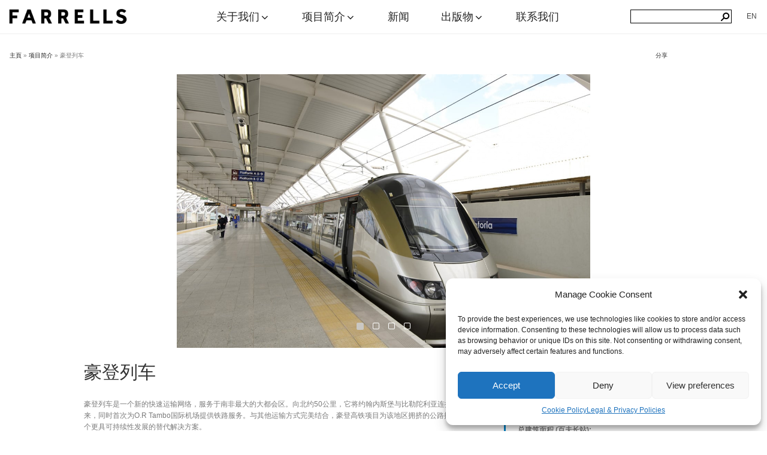

--- FILE ---
content_type: text/css
request_url: https://farrells.com/wp-content/mmr/0a8e1b78-1761625410.min.css
body_size: 2758
content:
/*! This file is auto-generated */
.wp-block-button__link{color:#fff;background-color:#32373c;border-radius:9999px;box-shadow:none;text-decoration:none;padding:calc(.667em + 2px) calc(1.333em + 2px);font-size:1.125em}.wp-block-file__button{background:#32373c;color:#fff;text-decoration:none}@charset "UTF-8";@font-face{font-family:Socicon;src:url(/wp-content/plugins/social-icons/assets/css/../fonts/Socicon.eot);src:url(/wp-content/plugins/social-icons/assets/css/../fonts/Socicon.eot?#iefix) format("embedded-opentype"),url(/wp-content/plugins/social-icons/assets/css/../fonts/Socicon.woff2) format("woff2"),url(/wp-content/plugins/social-icons/assets/css/../fonts/Socicon.woff) format("woff"),url(/wp-content/plugins/social-icons/assets/css/../fonts/Socicon.ttf) format("truetype"),url(/wp-content/plugins/social-icons/assets/css/../fonts/Socicon.svg#Socicon) format("svg");font-weight:400;font-style:normal}[class*=socicon-],[class^=socicon-]{font-family:Socicon!important;speak:none;font-style:normal;font-weight:400;font-variant:normal;text-transform:none;line-height:1;-webkit-font-smoothing:antialiased;-moz-osx-font-smoothing:grayscale}.socicon-moddb::before{content:""}.socicon-indiedb::before{content:""}.socicon-traxsource::before{content:""}.socicon-gamefor::before{content:""}.socicon-pixiv::before{content:""}.socicon-myanimelist::before{content:""}.socicon-blackberry::before{content:""}.socicon-wickr::before{content:""}.socicon-spip::before{content:""}.socicon-napster::before{content:""}.socicon-beatport::before{content:""}.socicon-hackerone::before{content:""}.socicon-hackernews::before{content:""}.socicon-smashwords::before{content:""}.socicon-kobo::before{content:""}.socicon-bookbub::before{content:""}.socicon-mailru::before{content:""}.socicon-gitlab::before{content:""}.socicon-instructables::before{content:""}.socicon-portfolio::before{content:""}.socicon-codered::before{content:""}.socicon-origin::before{content:""}.socicon-nextdoor::before{content:""}.socicon-udemy::before{content:""}.socicon-livemaster::before{content:""}.socicon-crunchbase::before{content:""}.socicon-homefy::before{content:""}.socicon-calendly::before{content:""}.socicon-realtor::before{content:""}.socicon-tidal::before{content:""}.socicon-qobuz::before{content:""}.socicon-natgeo::before{content:""}.socicon-mastodon::before{content:""}.socicon-unsplash::before{content:""}.socicon-homeadvisor::before{content:""}.socicon-angieslist::before{content:""}.socicon-codepen::before{content:""}.socicon-slack::before{content:""}.socicon-openaigym::before{content:""}.socicon-logmein::before{content:""}.socicon-fiverr::before{content:""}.socicon-gotomeeting::before{content:""}.socicon-aliexpress::before{content:""}.socicon-guru::before{content:""}.socicon-appstore::before{content:""}.socicon-homes::before{content:""}.socicon-zoom::before{content:""}.socicon-alibaba::before{content:""}.socicon-craigslist::before{content:""}.socicon-wix::before{content:""}.socicon-redfin::before{content:""}.socicon-googlecalendar::before{content:""}.socicon-shopify::before{content:""}.socicon-freelancer::before{content:""}.socicon-seedrs::before{content:""}.socicon-bing::before{content:""}.socicon-doodle::before{content:""}.socicon-bonanza::before{content:""}.socicon-squarespace::before{content:""}.socicon-toptal::before{content:""}.socicon-gust::before{content:""}.socicon-ask::before{content:""}.socicon-trulia::before{content:""}.socicon-loomly::before{content:""}.socicon-ghost::before{content:""}.socicon-upwork::before{content:""}.socicon-fundable::before{content:""}.socicon-booking::before{content:""}.socicon-googlemaps::before{content:""}.socicon-zillow::before{content:""}.socicon-niconico::before{content:""}.socicon-toneden::before{content:""}.socicon-augment::before{content:""}.socicon-bitbucket::before{content:""}.socicon-fyuse::before{content:""}.socicon-yt-gaming::before{content:""}.socicon-sketchfab::before{content:""}.socicon-mobcrush::before{content:""}.socicon-microsoft::before{content:""}.socicon-pandora::before{content:""}.socicon-messenger::before{content:""}.socicon-gamewisp::before{content:""}.socicon-bloglovin::before{content:""}.socicon-tunein::before{content:""}.socicon-gamejolt::before{content:""}.socicon-trello::before{content:""}.socicon-spreadshirt::before{content:""}.socicon-500px::before{content:""}.socicon-8tracks::before{content:""}.socicon-airbnb::before{content:""}.socicon-alliance::before{content:""}.socicon-amazon::before{content:""}.socicon-amplement::before{content:""}.socicon-android::before{content:""}.socicon-angellist::before{content:""}.socicon-apple::before{content:""}.socicon-appnet::before{content:""}.socicon-baidu::before{content:""}.socicon-bandcamp::before{content:""}.socicon-battlenet::before{content:""}.socicon-mixer::before{content:""}.socicon-bebee::before{content:""}.socicon-bebo::before{content:""}.socicon-behance::before{content:""}.socicon-blizzard::before{content:""}.socicon-blogger::before{content:""}.socicon-buffer::before{content:""}.socicon-chrome::before{content:""}.socicon-coderwall::before{content:""}.socicon-curse::before{content:""}.socicon-dailymotion::before{content:""}.socicon-deezer::before{content:""}.socicon-delicious::before{content:""}.socicon-deviantart::before{content:""}.socicon-diablo::before{content:""}.socicon-digg::before{content:""}.socicon-discord::before{content:""}.socicon-disqus::before{content:""}.socicon-douban::before{content:""}.socicon-draugiem::before{content:""}.socicon-dribbble::before{content:""}.socicon-drupal::before{content:""}.socicon-ebay::before{content:""}.socicon-ello::before{content:""}.socicon-endomondo::before{content:""}.socicon-envato::before{content:""}.socicon-etsy::before{content:""}.socicon-facebook::before{content:""}.socicon-feedburner::before{content:""}.socicon-filmweb::before{content:""}.socicon-firefox::before{content:""}.socicon-flattr::before{content:""}.socicon-flickr::before{content:""}.socicon-formulr::before{content:""}.socicon-foursquare::before{content:""}.socicon-github::before{content:""}.socicon-goodreads::before{content:""}.socicon-google::before{content:""}.socicon-googlescholar::before{content:""}.socicon-googlegroups::before{content:""}.socicon-googlephotos::before{content:""}.socicon-googleplus::before{content:""}.socicon-grooveshark::before{content:""}.socicon-hackerrank::before{content:""}.socicon-hearthstone::before{content:""}.socicon-hellocoton::before{content:""}.socicon-heroes::before{content:""}.socicon-smashcast::before{content:""}.socicon-horde::before{content:""}.socicon-houzz::before{content:""}.socicon-icq::before{content:""}.socicon-identica::before{content:""}.socicon-imdb::before{content:""}.socicon-instagram::before{content:""}.socicon-issuu::before{content:""}.socicon-istock::before{content:""}.socicon-itunes::before{content:""}.socicon-keybase::before{content:""}.socicon-lanyrd::before{content:""}.socicon-lastfm::before{content:""}.socicon-line::before{content:""}.socicon-linkedin::before{content:""}.socicon-livejournal::before{content:""}.socicon-lyft::before{content:""}.socicon-macos::before{content:""}.socicon-mail::before{content:""}.socicon-medium::before{content:""}.socicon-meetup::before{content:""}.socicon-mixcloud::before{content:""}.socicon-modelmayhem::before{content:""}.socicon-mumble::before{content:""}.socicon-myspace::before{content:""}.socicon-nintendo::before{content:""}.socicon-npm::before{content:""}.socicon-odnoklassniki::before{content:""}.socicon-openid::before{content:""}.socicon-opera::before{content:""}.socicon-outlook::before{content:""}.socicon-overwatch::before{content:""}.socicon-patreon::before{content:""}.socicon-paypal::before{content:""}.socicon-periscope::before{content:""}.socicon-pinterest::before{content:""}.socicon-play::before{content:""}.socicon-player::before{content:""}.socicon-playstation::before{content:""}.socicon-pocket::before{content:""}.socicon-qq::before{content:""}.socicon-quora::before{content:""}.socicon-raidcall::before{content:""}.socicon-ravelry::before{content:""}.socicon-reddit::before{content:""}.socicon-renren::before{content:""}.socicon-researchgate::before{content:""}.socicon-residentadvisor::before{content:""}.socicon-reverbnation::before{content:""}.socicon-rss::before{content:""}.socicon-sharethis::before{content:""}.socicon-skype::before{content:""}.socicon-slideshare::before{content:""}.socicon-smugmug::before{content:""}.socicon-snapchat::before{content:""}.socicon-songkick::before{content:""}.socicon-soundcloud::before{content:""}.socicon-spotify::before{content:""}.socicon-stackexchange::before{content:""}.socicon-stackoverflow::before{content:""}.socicon-starcraft::before{content:""}.socicon-stayfriends::before{content:""}.socicon-steam::before{content:""}.socicon-storehouse::before{content:""}.socicon-strava::before{content:""}.socicon-streamjar::before{content:""}.socicon-stumbleupon::before{content:""}.socicon-swarm::before{content:""}.socicon-teamspeak::before{content:""}.socicon-teamviewer::before{content:""}.socicon-telegram::before{content:""}.socicon-tripadvisor::before{content:""}.socicon-tripit::before{content:""}.socicon-triplej::before{content:""}.socicon-tumblr::before{content:""}.socicon-twitch::before{content:""}.socicon-twitter::before{content:""}.socicon-uber::before{content:""}.socicon-ventrilo::before{content:""}.socicon-viadeo::before{content:""}.socicon-viber::before{content:""}.socicon-viewbug::before{content:""}.socicon-vimeo::before{content:""}.socicon-vine::before{content:""}.socicon-vkontakte::before{content:""}.socicon-warcraft::before{content:""}.socicon-wechat::before{content:""}.socicon-weibo::before{content:""}.socicon-whatsapp::before{content:""}.socicon-wikipedia::before{content:""}.socicon-windows::before{content:""}.socicon-wordpress::before{content:""}.socicon-wykop::before{content:""}.socicon-xbox::before{content:""}.socicon-xing::before{content:""}.socicon-yahoo::before{content:""}.socicon-yammer::before{content:""}.socicon-yandex::before{content:""}.socicon-yelp::before{content:""}.socicon-younow::before{content:""}.socicon-youtube::before{content:""}.socicon-zapier::before{content:""}.socicon-zerply::before{content:""}.socicon-zomato::before{content:""}.socicon-zynga::before{content:""}.social-icons-lists .socicon{position:relative;top:3px;padding:10px;font-size:16px;display:inline-block;-webkit-box-sizing:content-box;box-sizing:content-box}.social-icons-lists li.social-icons-list-item{margin:4px;padding:0!important;display:inline-block;border:none!important;list-style:none!important;background:0 0!important}.social-icons-lists li.social-icons-list-item a.social-icon{text-decoration:none}.social-icons-lists li.social-icons-list-item a.social-icon:active,.social-icons-lists li.social-icons-list-item a.social-icon:focus{outline:0}.social-icons-lists li.social-icons-list-item a.social-icon:hover .socicon{opacity:.8}.social-icons-lists li.social-icons-list-item a.social-icon span.social-icons-list-label{margin-left:4px}.social-icons-lists li.social-icons-list-item::after,.social-icons-lists li.social-icons-list-item::before{visibility:hidden}.social-icons-lists.show-icons-label{list-style:outside}.social-icons-lists.icons-background-rounded .socicon{border-radius:100%}.social-icons-lists.icons-background-rounded .socicon,.social-icons-lists.icons-background-square .socicon{color:#fff}.social-icons-lists.icons-background-rounded.centre,.social-icons-lists.icons-background-square.centre{padding:0;text-align:center}.social-icons-lists.icons-background-none .socicon{padding:0;background:0 0}.widget .social-icons-lists.show-icons-label li.social-icons-list-item{display:block}.widget .social-icons-lists.show-icons-label.icons-background-rounded.centre,.widget .social-icons-lists.show-icons-label.icons-background-square.centre{text-align:left}.wpml-ls-legacy-list-horizontal{border:1px solid transparent;padding:7px;clear:both}.wpml-ls-legacy-list-horizontal>ul{padding:0;margin:0!important;list-style-type:none}.wpml-ls-legacy-list-horizontal .wpml-ls-item{padding:0;margin:0;list-style-type:none;display:inline-block}.wpml-ls-legacy-list-horizontal a{display:block;text-decoration:none;padding:5px 10px 6px;line-height:1}.wpml-ls-legacy-list-horizontal a span{vertical-align:middle}.wpml-ls-legacy-list-horizontal a span.wpml-ls-bracket{vertical-align:unset}.wpml-ls-legacy-list-horizontal .wpml-ls-flag{display:inline;vertical-align:middle}.wpml-ls-legacy-list-horizontal .wpml-ls-flag+span{margin-left:.4em}.rtl .wpml-ls-legacy-list-horizontal .wpml-ls-flag+span{margin-left:0;margin-right:.4em}.wpml-ls-legacy-list-horizontal.wpml-ls-statics-footer{margin-bottom:30px}.wpml-ls-legacy-list-horizontal.wpml-ls-statics-footer>ul{text-align:center}

--- FILE ---
content_type: text/css
request_url: https://farrells.com/wp-content/mmr/7ecc096d-1691982585.min.css
body_size: 19194
content:
html{font-family:sans-serif;line-height:1.15;-ms-text-size-adjust:100%;-webkit-text-size-adjust:100%}body{margin:0}article,aside,footer,header,nav,section{display:block}h1{font-size:2em;margin:.67em 0}figcaption,figure,main{display:block;clear:both}figure{margin:1em 0}hr{-webkit-box-sizing:content-box;-moz-box-sizing:content-box;box-sizing:content-box;height:0;overflow:visible}pre{font-family:monospace,monospace;font-size:1em}a{background-color:transparent;-webkit-text-decoration-skip:objects}a:active,a:hover{outline-width:0}abbr[title]{border-bottom:1px #767676 dotted;text-decoration:none}b,strong{font-weight:inherit}b,strong{font-weight:700}code,kbd,samp{font-family:monospace,monospace;font-size:1em}dfn{font-style:italic}mark{background-color:#eee;color:#222}small{font-size:80%}sub,sup{font-size:75%;line-height:0;position:relative;vertical-align:baseline}sub{bottom:-.25em}sup{top:-.5em}audio,video{display:inline-block}audio:not([controls]){display:none;height:0}img{border-style:none}svg:not(:root){overflow:hidden}button,input,optgroup,select,textarea{font-family:sans-serif;font-size:100%;line-height:1.15;margin:0}button,input{overflow:visible}button,select{text-transform:none}button,html [type="button"],[type="reset"],[type="submit"]{-webkit-appearance:button}button::-moz-focus-inner,[type="button"]::-moz-focus-inner,[type="reset"]::-moz-focus-inner,[type="submit"]::-moz-focus-inner{border-style:none;padding:0}button:-moz-focusring,[type="button"]:-moz-focusring,[type="reset"]:-moz-focusring,[type="submit"]:-moz-focusring{outline:1px dotted ButtonText}fieldset{border:1px solid #bbb;margin:0 2px;padding:.35em .625em .75em}legend{-webkit-box-sizing:border-box;-moz-box-sizing:border-box;box-sizing:border-box;color:inherit;display:table;max-width:100%;padding:0;white-space:normal}progress{display:inline-block;vertical-align:baseline}textarea{overflow:auto}[type="checkbox"],[type="radio"]{-webkit-box-sizing:border-box;-moz-box-sizing:border-box;box-sizing:border-box;padding:0}[type="number"]::-webkit-inner-spin-button,[type="number"]::-webkit-outer-spin-button{height:auto}[type="search"]{-webkit-appearance:textfield;outline-offset:-2px}[type="search"]::-webkit-search-cancel-button,[type="search"]::-webkit-search-decoration{-webkit-appearance:none}::-webkit-file-upload-button{-webkit-appearance:button;font:inherit}details,menu{display:block}summary{display:list-item}canvas{display:inline-block}template{display:none}[hidden]{display:none}.screen-reader-text{clip:rect(1px,1px,1px,1px);height:1px;overflow:hidden;position:absolute!important;width:1px;word-wrap:normal!important}.screen-reader-text:focus{background-color:#f1f1f1;-webkit-border-radius:3px;border-radius:3px;-webkit-box-shadow:0 0 2px 2px rgba(0,0,0,.6);box-shadow:0 0 2px 2px rgba(0,0,0,.6);clip:auto!important;color:#21759b;display:block;font-size:14px;font-size:.875rem;font-weight:700;height:auto;left:5px;line-height:normal;padding:15px 23px 14px;text-decoration:none;top:5px;width:auto;z-index:100000}.alignleft{display:inline;float:left;margin-right:1.5em}.alignright{display:inline;float:right;margin-left:1.5em}.aligncenter{clear:both;display:block;margin-left:auto;margin-right:auto}.clear:before,.clear:after,.entry-content:before,.entry-content:after,.entry-footer:before,.entry-footer:after,.comment-content:before,.comment-content:after,.site-header:before,.site-header:after,.site-content:before,.site-content:after,.site-footer:before,.site-footer:after,.nav-links:before,.nav-links:after,.pagination:before,.pagination:after,.comment-author:before,.comment-author:after,.widget-area:before,.widget-area:after,.widget:before,.widget:after,.comment-meta:before,.comment-meta:after{content:"";display:table;table-layout:fixed}.clear:after,.entry-content:after,.entry-footer:after,.comment-content:after,.site-header:after,.site-content:after,.site-footer:after,.nav-links:after,.pagination:after,.comment-author:after,.widget-area:after,.widget:after,.comment-meta:after{clear:both}html[lang="zh-hans"]{font-family:Microsoft JhengHei!important}body,button,input,select,textarea{color:#333;font-family:Verdana,sans-serif;font-size:15px;font-size:.9375rem;font-weight:400;line-height:1.66}h1,h2,h3,h4,h5,h6{clear:both;line-height:1.4;margin:0 0 .75em;padding:1.5em 0 0}h1:first-child,h2:first-child,h3:first-child,h4:first-child,h5:first-child,h6:first-child{padding-top:0}#main h1{font-size:30px;font-family:effra;font-weight:500}h1{font-size:24px;font-size:1.5rem;font-weight:300}h2{color:#666;font-size:20px;font-size:1.25rem;font-weight:300}h3{color:#333;font-size:18px;font-size:1.125rem;font-weight:300}h4{color:#333;font-size:16px;font-size:1rem;font-weight:800}h5{color:#767676;font-size:13px;font-size:.8125rem;font-weight:800;letter-spacing:.15em;text-transform:uppercase}h6{color:#333;font-size:15px;font-size:.9375rem;font-weight:800}p{margin:0 0 1.5em;padding:0;font-size:12px;color:#7b7b7b}dfn,cite,em,i{font-style:italic}blockquote{color:#666;font-size:18px;font-size:1.125rem;font-style:italic;line-height:1.7;margin:0;overflow:hidden;padding:0}blockquote cite{display:block;font-style:normal;font-weight:600;margin-top:.5em}address{margin:0 0 1.5em}pre{background:#eee;font-family:"Courier 10 Pitch",Courier,monospace;font-size:15px;font-size:.9375rem;line-height:1.6;margin-bottom:1.6em;max-width:100%;overflow:auto;padding:1.6em}code,kbd,tt,var{font-family:Monaco,Consolas,"Andale Mono","DejaVu Sans Mono",monospace;font-size:15px;font-size:.9375rem}abbr,acronym{border-bottom:1px dotted #666;cursor:help}mark,ins{background:#eee;text-decoration:none}big{font-size:125%}blockquote{quotes:"" ""}q{quotes:"“" "”" "‘" "’"}blockquote:before,blockquote:after{content:""}:focus{outline:none}html[lang^="zh-"] body,html[lang^="zh-"] button,html[lang^="zh-"] input,html[lang^="zh-"] select,html[lang^="zh-"] textarea{font-family:"Microsoft JhengHei","Helvetica Neue",Helvetica,STHeitiTC-Light,Arial,sans-serif!important}html[lang^="zh-"] h1,html[lang^="zh-"] h2,html[lang^="zh-"] h3,html[lang^="zh-"] h4,html[lang^="zh-"] h5,html[lang^="zh-"] h6{font-weight:700}html[lang^="zh-"] .gallery-item .title p{font-size:12px}html[lang="bg-BG"] body,html[lang="bg-BG"] button,html[lang="bg-BG"] input,html[lang="bg-BG"] select,html[lang="bg-BG"] textarea,html[lang="ru-RU"] body,html[lang="ru-RU"] button,html[lang="ru-RU"] input,html[lang="ru-RU"] select,html[lang="ru-RU"] textarea,html[lang="uk"] body,html[lang="uk"] button,html[lang="uk"] input,html[lang="uk"] select,html[lang="uk"] textarea{font-family:"Helvetica Neue",Helvetica,"Segoe UI",Arial,sans-serif}html[lang="bg-BG"] h1,html[lang="bg-BG"] h2,html[lang="bg-BG"] h3,html[lang="bg-BG"] h4,html[lang="bg-BG"] h5,html[lang="bg-BG"] h6,html[lang="ru-RU"] h1,html[lang="ru-RU"] h2,html[lang="ru-RU"] h3,html[lang="ru-RU"] h4,html[lang="ru-RU"] h5,html[lang="ru-RU"] h6,html[lang="uk"] h1,html[lang="uk"] h2,html[lang="uk"] h3,html[lang="uk"] h4,html[lang="uk"] h5,html[lang="uk"] h6{font-weight:700;line-height:1.2}html[lang="ar"] *,html[lang="ary"] *,html[lang="azb"] *,html[lang="haz"] *,html[lang="ps"] *,html[lang^="zh-"] *,html[lang="bg-BG"] *,html[lang="ru-RU"] *,html[lang="uk"] *,html[lang="bn-BD"] *,html[lang="hi-IN"] *,html[lang="mr-IN"] *,html[lang="el"] *,html[lang="gu-IN"] *,html[lang="he-IL"] *,html[lang="ja"] *,html[lang="ko-KR"] *,html[lang="th"] *{letter-spacing:0!important}label{color:#333;display:block;font-weight:800;margin-bottom:.5em}fieldset{margin-bottom:1em}input[type="text"],input[type="email"],input[type="url"],input[type="password"],input[type="number"],input[type="tel"],input[type="range"],input[type="date"],input[type="month"],input[type="week"],input[type="time"],input[type="datetime"],input[type="datetime-local"],input[type="color"],textarea{color:#666;background:#fff;background-image:-webkit-linear-gradient(rgba(255,255,255,0),rgba(255,255,255,0));border:1px solid #bbb;-webkit-border-radius:3px;border-radius:3px;display:block;padding:.7em;width:100%}input[type="search"]{border:1px solid #000;width:169px;padding-right:28px}input[type="text"]:focus,input[type="email"]:focus,input[type="url"]:focus,input[type="password"]:focus,input[type="search"]:focus,input[type="number"]:focus,input[type="tel"]:focus,input[type="range"]:focus,input[type="date"]:focus,input[type="month"]:focus,input[type="week"]:focus,input[type="time"]:focus,input[type="datetime"]:focus,input[type="datetime-local"]:focus,input[type="color"]:focus,textarea:focus{color:#222;border-color:#333}select{border:1px solid #989898;height:3em;max-width:100%;background-color:transparent;-webkit-appearance:none;-webkit-border-radius:0;border-radius:0;background:url("data:image/svg+xml;utf8,<svg version='1.1' xmlns='http://www.w3.org/2000/svg' xmlns:xlink='http://www.w3.org/1999/xlink' width='24' height='24' viewBox='0 0 24 24'><path fill='#444' d='M7.406 7.828l4.594 4.594 4.594-4.594 1.406 1.406-6 6-6-6z'></path></svg>");background-position:100% 50%;background-repeat:no-repeat;padding-right:40px;padding-left:11px}input[type="radio"],input[type="checkbox"]{margin-right:.5em}input[type="radio"]+label,input[type="checkbox"]+label{font-weight:400}.button,button,input[type="button"],input[type="submit"]{background-color:#222;border:0;-webkit-box-shadow:none;box-shadow:none;color:#fff;cursor:pointer;display:inline-block;font-size:14px;font-size:.875rem;font-weight:800;line-height:1;padding:1em 2em;text-shadow:none;-webkit-transition:background 0.2s;transition:background 0.2s}input+button,input+input[type="button"],input+input[type="submit"]{padding:.75em 2em}button.secondary,input[type="reset"],input[type="button"].secondary,input[type="reset"].secondary,input[type="submit"].secondary{background-color:#ddd;color:#222}button:hover,button:focus,input[type="button"]:hover,input[type="button"]:focus,input[type="submit"]:hover,input[type="submit"]:focus{background:#767676}button.secondary:hover,button.secondary:focus,input[type="reset"]:hover,input[type="reset"]:focus,input[type="button"].secondary:hover,input[type="button"].secondary:focus,input[type="reset"].secondary:hover,input[type="reset"].secondary:focus,input[type="submit"].secondary:hover,input[type="submit"].secondary:focus{background:#bbb}#contentPage.button-blueWhite .button,#contentPage.button-greenWhite .button,#contentPage.button-greyWhite .button,#contentPage.button-orangeWhite .button,#contentPage.button-pinkWhite .button,#contentPage.button-purpleWhite .button,#contentPage.button-redWhite .button,#contentPage.button-tealWhite .button,main.button-blueWhite .button,main.button-greenWhite .button,main.button-greyWhite .button,main.button-orangeWhite .button,main.button-pinkWhite .button,main.button-purpleWhite .button,main.button-redWhite .button,main.button-tealWhite .button,.button.blueWhite,.button.greenWhite,.button.greyWhite,.button.orangeWhite,.button.pinkWhite,.button.purpleWhite,.button.redWhite,.button.tealWhite,div.blueWhite,div.greenWhite,div.greyWhite,div.orangeWhite,div.pinkWhite,div.purpleWhite,div.redWhite,div.tealWhite{background-color:#fff}main.button-blueWhite .button,#contentPage.button-blueWhite .button,.button.blueWhite{border:1px solid #0085ca}main.button-greenWhite .button,#contentPage.button-greenWhite .button,.button.greenWhite{border:1px solid #3a9725}main.button-greyWhite .button,#contentPage.button-greyWhite .button,.button.greyWhite{border:1px solid #4b4f54}main.button-orangeWhite .button,#contentPage.button-orangeWhite .button,.button.orangeWhite{border:1px solid #fe5000}main.button-pinkWhite .button,#contentPage.button-pinkWhite .button,.button.pinkWhite{border:1px solid #e10098}main.button-purpleWhite .button,#contentPage.button-purpleWhite .button,.button.purpleWhite{border:1px solid #5f259f}main.button-redWhite .button,#contentPage.button-redWhite .button,.button.redWhite{border:1px solid #f9423a}main.button-tealWhite .button,#contentPage.button-tealWhite .button,.button.tealWhite{border:1px solid #008e69}main.button-blueWhite a .button,#contentPage.button-blueWhite a .button,.button.blueWhite a,div.blueWhite h2{color:#0085ca!important}main.button-greenWhite a .button,#contentPage.button-greenWhite a .button,.button.greenWhite a,div.greenWhite h2{color:#3a9725!important}main.button-greyWhite a .button,#contentPage.button-greyWhite a .button,.button.greyWhite a,div.greyWhite h2{color:#4b4f54!important}main.button-orangeWhite a .button,#contentPage.button-orangeWhite a .button,.button.orangeWhite a,div.orangeWhite h2{color:#fe5000!important}main.button-pinkWhite a .button,#contentPage.button-pinkWhite a .button,.button.pinkWhite a,div.pinkWhite h2{color:#e10098!important}main.button-purpleWhite a .button,#contentPage.button-purpleWhite a .button,.button.purpleWhite a,div.purpleWhite h2{color:#5f259f!important}main.button-redWhite a .button,#contentPage.button-redWhite a .button,.button.redWhite a,div.redWhite h2{color:#f9423a!important}main.button-tealWhite a .button,#contentPage.button-tealWhite a .button,.button.tealWhite a,div.tealWhite h2{color:#008e69!important}#contentPage.button-whiteBlue a .button,#contentPage.button-whiteGreen a .button,#contentPage.button-whiteGrey a .button,#contentPage.button-whiteOrange a .button,#contentPage.button-whitePink a .button,#contentPage.button-whitePurple a .button,#contentPage.button-whiteRed a .button,#contentPage.button-whiteTeal a .button,main.button-whiteBlue a .button,main.button-whiteGreen a .button,main.button-whiteGrey a .button,main.button-whiteOrange a .button,main.button-whitePink a .button,main.button-whitePurple a .button,main.button-whiteRed a .button,main.button-whiteTeal a .button,.button.whiteBlue a,.button.whiteGreen a,.button.whiteGrey a,.button.whiteOrange a,.button.whitePink a,.button.whitePurple a,#contentPage.button-whitePurple a .button,.button.whiteRed a,.button.whiteTeal a,div.whiteBlue h2,div.whiteGreen h2,div.whiteGrey h2,div.whiteOrange h2,div.whitePink h2,div.whitePurple h2,div.whiteRed h2,div.whiteTeal h2{color:white!important}#contentPage.button-whiteBlue .button,.button.whiteBlue,div.whiteBlue{background-color:#0085ca}#contentPage.button-whiteGreen .button,.button.whiteGreen,div.whiteGreen{background-color:#3a9725}#contentPage.button-whiteGrey .button,.button.whiteGrey,div.whiteGrey{background-color:#4b4f54}#contentPage.button-whiteOrange .button,.button.whiteOrange,div.whiteOrange{background-color:#fe5000}#contentPage.button-whitePink .button,.button.whitePink,div.whitePink{background-color:#e10098}#contentPage.button-whitePurple .button,.button.whitePurple,div.whitePurple{background-color:#5f259f}#contentPage.button-whiteRed .button,.button.whiteRed,div.whiteRed{background-color:#f9423a}#contentPage.button-whiteTeal .button,.button.whiteTeal,div.whiteTeal{background-color:#008e69}h2.blue,h3.blue,#contentPage.link-blue a,main.link-blue a,#contentPage.quote-blue blockquote p,main.quote-blue blockquote p,.blue a,a.blue,p.blue,q.blue,span.blue,#contentPage.bullet-blue .twoCol-lg li:before,main.bullet-blue li:before{color:#0085ca}h2.green,h3.green,#contentPage.link-green a,main.link-green a,#contentPage.quote-green blockquote p,main.quote-green blockquote p,.green a,a.green,p.green,q.green,span.green,#contentPage.bullet-green .twoCol-lg li:before,main.bullet-green li:before{color:#3a9725}h2.grey,h3.grey,#contentPage.link-grey a,main.link-grey a,#contentPage.quote-grey blockquote p,main.quote-grey blockquote p,.grey a,a.grey,p.grey,q.grey,span.grey,#contentPage.bullet-grey .twoCol-lg li:before,main.bullet-grey li:before{color:#4b4f54}h2.orange,h3.orange,#contentPage.link-orange a,main.link-orange a,#contentPage.quote-orange blockquote p,main.quote-orange blockquote p,.orange a,a.orange,p.orange,q.orange,span.orange,#contentPage.bullet-orange .twoCol-lg li:before,main.bullet-orange li:before{color:#fe5000}h2.pink,h3.pink,#contentPage.link-pink a,main.link-pink a,#contentPage.quote-pink blockquote p,main.quote-pink blockquote p,.pink a,a.pink,p.pink,q.pink,span.pink,#contentPage.bullet-pink .twoCol-lg li:before,main.bullet-pink li:before{color:#e10098}h2.purple,h3.purple,#contentPage.link-purple a,main.link-purple a,#contentPage.quote-purple blockquote p,main.quote-purple blockquote p,.purple a,a.purple,p.purple,q.purple,span.purple,#contentPage.bullet-purple .twoCol-lg li:before,main.bullet-purple li:before{color:#5f259f}h2.red,h3.red,.red a,#contentPage.link-red a,main.link-red a,#contentPage.quote-red blockquote p,main.quote-red blockquote p,a.red,p.red,q.red,span.red,#contentPage.bullet-red .twoCol-lg li:before,main.bullet-red li:before{color:#f9423a}h2.teal,h3.teal,#contentPage.link-teal a,main.link-teal a,#contentPage.quote-teal blockquote p,main.quote-teal blockquote p,.teal a,a.teal,p.teal,q.teal,span.teal,#contentPage.bullet-teal .twoCol-lg li:before,main.bullet-teal li:before{color:#008e69}#project .rightColumn ul.blue,#service .rightColumn ul.blue,#contentPage .twoCol-sm ul.blue{border-color:#0085ca}#project .rightColumn ul.green,#service .rightColumn ul.green,#contentPage .twoCol-sm ul.green{border-color:#3a9725}#project .rightColumn ul.grey,#service .rightColumn ul.grey,#contentPage .twoCol-sm ul.grey{border-color:#4b4f54}#project .rightColumn ul.orange,#service .rightColumn ul.orange,#contentPage .twoCol-sm ul.orange{border-color:#fe5000}#project .rightColumn ul.pink,#service .rightColumn ul.pink,#contentPage .twoCol-sm ul.pink{border-color:#e10098}#project .rightColumn ul.purple,#service .rightColumn ul.purple,#contentPage .twoCol-sm ul.purple{border-color:#5f259f}#project .rightColumn ul.red,#service .rightColumn ul.red,#contentPage .twoCol-sm ul.red{border-color:#f9423a}#project .rightColumn ul.teal,#service .rightColumn ul.teal,#contentPage .twoCol-sm ul.teal{border-color:#008e69}::-webkit-input-placeholder{color:#333;font-family:"Libre Franklin","Helvetica Neue",helvetica,arial,sans-serif}:-moz-placeholder{color:#333;font-family:"Libre Franklin","Helvetica Neue",helvetica,arial,sans-serif}::-moz-placeholder{color:#333;font-family:"Libre Franklin","Helvetica Neue",helvetica,arial,sans-serif;opacity:1}:-ms-input-placeholder{color:#333;font-family:"Libre Franklin","Helvetica Neue",helvetica,arial,sans-serif}hr{background-color:#000;border:0;height:1px;margin-bottom:1.5em}ul,ol{margin:0 0 1.5em;padding:0}ul{list-style:disc;margin-left:15px;color:#7b7b7b}ol{list-style:decimal}li>ul,li>ol{margin-bottom:0;margin-left:1.5em}dt{font-weight:700}dd{margin:0 1.5em 1.5em}.page-template-newsLanding #main nav{clear:both}.page-template-newsLanding #main nav ul{list-style:none}table{border-collapse:collapse;margin:0 0 1.5em;width:100%}thead th{border-bottom:2px solid #bbb;padding-bottom:.5em}th{padding:.4em;text-align:left}td{padding:.4em}th:first-child,td:first-child{padding-left:0}th:last-child,td:last-child{padding-right:0}a{color:#222;text-decoration:none}a:focus{outline:thin dotted}a:hover,a:active{color:#000;outline:0}.entry-content a,.entry-summary a,.widget a,.site-footer .widget-area a,.posts-navigation a,.widget_authors a strong{-webkit-box-shadow:inset 0 -1px 0 rgba(15,15,15,1);box-shadow:inset 0 -1px 0 rgba(15,15,15,1);-webkit-transition:color 80ms ease-in,-webkit-box-shadow 130ms ease-in-out;transition:color 80ms ease-in,-webkit-box-shadow 130ms ease-in-out;transition:color 80ms ease-in,box-shadow 130ms ease-in-out;transition:color 80ms ease-in,box-shadow 130ms ease-in-out,-webkit-box-shadow 130ms ease-in-out}.entry-title a,.entry-meta a,.page-links a,.page-links a .page-number,.entry-footer a,.entry-footer .cat-links a,.entry-footer .tags-links a,.edit-link a,.post-navigation a,.logged-in-as a,.comment-navigation a,.comment-metadata a,.comment-metadata a.comment-edit-link,.comment-reply-link,a .nav-title,.pagination a,.comments-pagination a,.site-info a,.widget .widget-title a,.widget ul li a,.site-footer .widget-area ul li a,.site-footer .widget-area ul li a{-webkit-box-shadow:inset 0 -1px 0 rgba(255,255,255,1);box-shadow:inset 0 -1px 0 rgba(255,255,255,1);text-decoration:none;-webkit-transition:color 80ms ease-in,-webkit-box-shadow 130ms ease-in-out;transition:color 80ms ease-in,-webkit-box-shadow 130ms ease-in-out;transition:color 80ms ease-in,box-shadow 130ms ease-in-out;transition:color 80ms ease-in,box-shadow 130ms ease-in-out,-webkit-box-shadow 130ms ease-in-out}.entry-content a:focus,.entry-content a:hover,.entry-summary a:focus,.entry-summary a:hover,.widget a:focus,.widget a:hover,.site-footer .widget-area a:focus,.site-footer .widget-area a:hover,.posts-navigation a:focus,.posts-navigation a:hover,.comment-metadata a:focus,.comment-metadata a:hover,.comment-metadata a.comment-edit-link:focus,.comment-metadata a.comment-edit-link:hover,.comment-reply-link:focus,.comment-reply-link:hover,.widget_authors a:focus strong,.widget_authors a:hover strong,.entry-title a:focus,.entry-title a:hover,.entry-meta a:focus,.entry-meta a:hover,.page-links a:focus .page-number,.page-links a:hover .page-number,.entry-footer a:focus,.entry-footer a:hover,.entry-footer .cat-links a:focus,.entry-footer .cat-links a:hover,.entry-footer .tags-links a:focus,.entry-footer .tags-links a:hover,.post-navigation a:focus,.post-navigation a:hover,.pagination a:not(.prev):not(.next):focus,.pagination a:not(.prev):not(.next):hover,.comments-pagination a:not(.prev):not(.next):focus,.comments-pagination a:not(.prev):not(.next):hover,.logged-in-as a:focus,.logged-in-as a:hover,a:focus .nav-title,a:hover .nav-title,.edit-link a:focus,.edit-link a:hover,.site-info a:focus,.site-info a:hover,.widget .widget-title a:focus,.widget .widget-title a:hover,.widget ul li a:focus,.widget ul li a:hover{color:#000;-webkit-box-shadow:inset 0 0 0 rgba(0,0,0,0),0 3px 0 rgba(0,0,0,1);box-shadow:inset 0 0 0 rgba(0,0,0,0),0 3px 0 rgba(0,0,0,1)}.post-navigation a:focus .icon,.post-navigation a:hover .icon{color:#222}.post-thumbnail{margin-bottom:1em}.post-thumbnail a img{-webkit-backface-visibility:hidden;-webkit-transition:opacity 0.2s;transition:opacity 0.2s}.post-thumbnail a:hover img,.post-thumbnail a:focus img{opacity:.7}.navigation-top{background:#fff;border-bottom:1px solid #eee;font-size:12px;font-size:.78rem;position:fixed;top:0}.navigation-top .wrap{max-width:2500px;padding:0}.navigation-top a{color:#222;font-weight:400;-webkit-transition:color 0.2s;transition:color 0.2s}#nav-top-menu.extend3{height:121px;padding-bottom:9px;background:rgba(255,255,255,.8)}#nav-top-menu.extend4{height:140px;padding-bottom:9px;background:rgba(255,255,255,.8)}#nav-top-menu.extend6{height:181px;padding-bottom:9px;background:rgba(255,255,255,.8)}#nav-top-menu.extend12{height:303px;padding-bottom:9px;background:rgba(255,255,255,.8)}@-moz-document url-prefix(){#nav-top-menu.extend6{height:181px;padding-bottom:9px;background:rgba(255,255,255,.8)}#nav-top-menu.extend12{height:303px;padding-bottom:9px;background:rgba(255,255,255,.8)}#nav-top-menu.extend3{height:122px;padding-bottom:9px;background:rgba(255,255,255,.8)}#nav-top-menu.extend4{height:140px;padding-bottom:9px;background:rgba(255,255,255,.8)}}.navigation-top .menu-all-pages-container ul:first-child a{font-family:effra;font-size:18px}.navigation-top .menu-all-pages-chinese-simplified-container ul:first-child a{font-family:Microsoft JhengHei!important;font-size:18px}.navigation-top .menu-all-pages-container ul:first-child li li a,.navigation-top .menu-all-pages-chinese-simplified-container ul:first-child li li a{font-size:15px;line-height:20px}.navigation-top .menu-all-pages-container ul:first-child ul a,.navigation-top .menu-all-pages-chinese-simplified-container ul:first-child ul a{text-transform:none}.navigation-top .current-menu-item>a,.navigation-top .current_page_item>a{font-weight:700}.main-navigation{clear:both;display:inline-block}.main-navigation ul{background:#fff;list-style:none;margin:0;padding:0 1.5em;text-align:left}.js .main-navigation ul,.main-navigation .menu-item-has-children>a>.icon,.main-navigation .page_item_has_children>a>.icon,.main-navigation ul a>.icon{display:none}.main-navigation>div>ul{border-top:1px solid #eee;padding:.75em 1.695em}.js .main-navigation.toggled-on>div>ul{display:block}.main-navigation ul ul{padding:0 0 0 1.5em}.main-navigation ul ul.toggled-on{display:block}.main-navigation ul ul a{letter-spacing:0;padding:.4em 0;position:relative;text-transform:none}.main-navigation li{border-bottom:1px solid #eee;position:relative}.main-navigation li li,.main-navigation li:last-child{border:0}.main-navigation a{display:block;padding:.5em 0;text-decoration:none}.main-navigation a:hover{color:#767676}.menu-toggle{background-color:transparent;border:0;-webkit-box-shadow:none;box-shadow:none;color:#222;display:none;font-size:14px;font-size:.875rem;font-weight:800;line-height:1.5;margin:1px auto 2px;padding:1em;text-shadow:none}.js .menu-toggle{display:block}.main-navigation.toggled-on ul.nav-menu{display:block}.menu-toggle:hover,.menu-toggle:focus{background-color:transparent;-webkit-box-shadow:none;box-shadow:none}.menu-toggle:focus{outline:thin solid}.menu-toggle .icon{margin-right:.5em;top:-2px}.toggled-on .menu-toggle .icon-bars,.menu-toggle .icon-close{display:none}.toggled-on .menu-toggle .icon-close{display:inline-block}.dropdown-toggle{background-color:transparent;border:0;-webkit-box-shadow:none;box-shadow:none;color:#222;display:block;font-size:16px;right:-.5em;line-height:1.5;margin:0 auto;padding:.5em;position:absolute;text-shadow:none;top:0}.dropdown-toggle:hover,.dropdown-toggle:focus{background:transparent}.dropdown-toggle:focus{outline:thin dotted}.dropdown-toggle.toggled-on .icon{-ms-transform:rotate(-180deg);-webkit-transform:rotate(-180deg);transform:rotate(-180deg)}.site-header .menu-scroll-down{display:none}html{-webkit-box-sizing:border-box;-moz-box-sizing:border-box;box-sizing:border-box}*,*:before,*:after{-webkit-box-sizing:inherit;-moz-box-sizing:inherit;box-sizing:inherit}body{background:#fff}#page{position:relative;word-wrap:break-word}.wrap{margin-left:auto;margin-right:auto;max-width:700px}.wrap:after{clear:both;content:"";display:block}#masthead .wrap{position:relative;padding:15px 20px 10px 14px;background:#fff}#masthead .fullwidth{background-color:#fff}.site-header{background-color:#fafafa;position:relative}.site-branding{padding:1em 0;position:relative;-webkit-transition:margin-bottom 0.2s;transition:margin-bottom 0.2s;z-index:3}.site-branding a{text-decoration:none;-webkit-transition:opacity 0.2s;transition:opacity 0.2s}.site-branding a:hover,.site-branding a:focus{opacity:.7}.site-title{clear:none;font-size:24px;font-size:1.5rem;font-weight:800;line-height:1.25;letter-spacing:.08em;margin:0;padding:0;text-transform:uppercase}.site-title,.site-title a{color:#222;opacity:1}body.has-header-image .site-title,body.has-header-video .site-title,body.has-header-image .site-title a,body.has-header-video .site-title a{color:#fff}.site-description{color:#666;font-size:13px;font-size:.8125rem;margin-bottom:0}body.has-header-image .site-description,body.has-header-video .site-description{color:#fff;opacity:.8}.custom-logo-link{display:inline-block;vertical-align:middle;width:auto;float:left;width:250px}.custom-logo-link img{display:inline-block;max-height:80px;width:auto;max-width:200px}body.home.title-tagline-hidden.has-header-image .custom-logo-link img,body.home.title-tagline-hidden.has-header-video .custom-logo-link img{max-height:200px;max-width:200px}.custom-logo-link a:hover,.custom-logo-link a:focus{opacity:.9}body:not(.title-tagline-hidden) .site-branding-text{display:inline-block;vertical-align:middle}.slide-header{position:relative;overflow:hidden;height:calc(100vh - 56px);margin-top:56px}.slides{position:absolute;left:0;top:0;height:100%;width:100%}.custom-header{position:relative;display:block;height:auto}.has-header-image.twentyseventeen-front-page .custom-header,.has-header-video.twentyseventeen-front-page .custom-header,.has-header-image.home.blog .custom-header,.has-header-video.home.blog .custom-header{display:table;height:calc(100vh - 32px);max-height:100%}.custom-header-media{bottom:0;left:0;overflow:hidden;position:absolute;right:0;top:0;width:100%}.custom-header-media:before{bottom:0;content:"";display:block;height:100%;left:0;position:absolute;right:0;z-index:2}.has-header-image .custom-header-media img,.has-header-video .custom-header-media video,.has-header-video .custom-header-media iframe{position:fixed;height:auto;left:50%;max-width:1000%;min-height:100%;min-width:100%;min-width:100vw;width:auto;top:50%;padding-bottom:1px;-ms-transform:translateX(-50%) translateY(-50%);-moz-transform:translateX(-50%) translateY(-50%);-webkit-transform:translateX(-50%) translateY(-50%);transform:translateX(-50%) translateY(-50%)}.wp-custom-header .wp-custom-header-video-button{background-color:rgba(34,34,34,.5);border:1px solid rgba(255,255,255,.6);color:rgba(255,255,255,.6);height:45px;overflow:hidden;padding:0;position:fixed;right:30px;top:30px;-webkit-transition:background-color 0.2s ease-in-out,border-color 0.2s ease-in-out,color 0.3s ease-in-out;transition:background-color 0.2s ease-in-out,border-color 0.2s ease-in-out,color 0.3s ease-in-out;width:45px}.wp-custom-header .wp-custom-header-video-button:hover,.wp-custom-header .wp-custom-header-video-button:focus{border-color:rgba(255,255,255,.8);background-color:rgba(34,34,34,.8);color:#fff}.admin-bar .wp-custom-header-video-button{top:62px}@supports (object-fit:cover){.has-header-image .custom-header-media img,.has-header-video .custom-header-media video,.has-header-video .custom-header-media iframe,.has-header-image:not(.twentyseventeen-front-page):not(.home) .custom-header-media img{height:100%;left:0;-o-object-fit:cover;object-fit:cover;top:0;-ms-transform:none;-moz-transform:none;-webkit-transform:none;transform:none;width:100%}}body:not(.has-header-image):not(.has-header-video) .custom-header-media{display:none}.has-header-image.twentyseventeen-front-page .site-branding,.has-header-video.twentyseventeen-front-page .site-branding,.has-header-image.home.blog .site-branding,.has-header-video.home.blog .site-branding{display:table-cell;height:100%;vertical-align:bottom}.center{text-align:center}ul.breadcrumb{padding:10px 16px;list-style:none;font-size:10px;display:inline-block}.imagelistexpander-items{font-size:0}.imagelistexpander-item{display:inline-block;vertical-align:top;-webkit-transition:height 500ms ease;-o-transition:height 500ms ease;transition:height 500ms ease}.imagelistexpander-expander{position:absolute;left:0;right:0;overflow:hidden;max-height:0;-webkit-transition:max-height 500ms ease;-o-transition:max-height 500ms ease;transition:max-height 500ms ease}.imagelistexpander-contents{position:relative}.imagelistexpander-contents:after{display:block;position:absolute;bottom:0;left:50%;margin-left:-30px;width:0;height:0;content:'';border-left:30px solid transparent;border-right:30px solid transparent;border-bottom-style:solid;border-bottom-width:0;-webkit-transition:border-bottom-width 500ms ease;-o-transition:border-bottom-width 500ms ease;transition:border-bottom-width 500ms ease}.imagelistexpander-item.active .imagelistexpander-contents:after{border-bottom-width:30px}#breadcrumbs,#projects #breadcrumbs{padding:8px 16px;list-style:none;font-size:10px;display:inline-block}#content .button{margin-left:auto;margin-right:auto;display:inline-block;border-radius:0}#content #services button{margin-left:0}.project-template-default #content .button{margin-bottom:35px}#content #jobs #FilterContainer .button{margin-left:0}#content #news .button{margin-left:0}#content #news .button.newsBottom{margin-left:auto;margin-right:auto}#content #project-archive .button,#content #publications .button{margin-left:0;margin-right:0;display:inline-block}#content .quote p{margin:0 0 1.5em;padding:0;font-size:12px;border-top:1px solid #989898;color:#989898;margin-top:13px;padding-top:5px}.gallery-items{font-size:0;text-align:center;padding-top:40px}#project-archive .archive_container{margin-left:-20px}#people .gallery-container{max-width:1100px;margin-left:auto;margin-right:auto}.gallery-item{display:inline-block;vertical-align:top}.gallery-expander{position:absolute;left:0;right:0;overflow:hidden;max-height:0}.gallery-contents{position:relative;padding-left:19px}.page-template-videoLanding .gallery-contents{max-width:474px}.embed-container{position:relative;padding-bottom:56.25%;overflow:hidden;max-width:100%;height:auto}.embed-container iframe,.embed-container object,.embed-container embed{position:absolute;top:0;left:0;width:100%;height:100%}.gallery-contents:after{display:block;position:absolute;bottom:0;left:50%;margin-left:-15px;width:0;height:0;content:'';border-left:26px solid transparent;border-right:26px solid transparent;border-bottom-style:solid;border-bottom-width:0;-webkit-transition:border-bottom-width 500ms ease;-o-transition:border-bottom-width 500ms ease;transition:border-bottom-width 500ms ease}#publications .gallery-contents:after,#project-archive .gallery-contents:after{margin-left:-26px}.gallery-item.active .gallery-contents:after{border-bottom-width:26px}.gallery-item{text-align:left;font-size:25px;margin:0 10px;padding:10px 0}.gallery-item .thumbnail{position:relative;width:220px;height:309px;overflow:hidden;cursor:pointer}.gallery-item .thumbnail iframe{margin-bottom:0}.gallery-item .thumbnail>img{position:absolute;margin-top:0;max-width:300px}.gallery-item .title{margin-top:5px;text-align:left;position:absolute;top:240px;max-width:180px}.gallery-item .title-2{position:relative;top:0}#project-archive .gallery-item .title{max-width:none}.gallery-item .title p{font-size:10px}.gallery-contents:after{border-bottom-color:#F6F3ED}.blue.gallery-contents:after{border-bottom-color:#0085ca}.green.gallery-contents:after{border-bottom-color:#3a9725}.grey.gallery-contents:after{border-bottom-color:#4b4f54}.orange.gallery-contents:after{border-bottom-color:#fe5000}.pink.gallery-contents:after{border-bottom-color:#e10098}.purple.gallery-contents:after{border-bottom-color:#5f259f}.red.gallery-contents:after{border-bottom-color:#f9423a}.teal.gallery-contents:after{border-bottom-color:#008e69}.gallery-expander-contents{margin:0 auto;width:91%;max-width:1000px;padding:20px 0;border-top:1px solid #989898}.filter{width:50%;float:left;margin-bottom:40px}.filter2{text-align:right}.filter3{text-align:right}.wds_line_timer_container_0{display:none!important}@media (min-width:999px){.gallery-expander-contents{}#wds_container1_0 #wds_container2_0 .wds_slideshow_image_spun1_0,#wds_container1_0 #wds_container2_0 .wds_slideshow_image_0,#wds_container1_0 #wds_container2_0 .wds_slideshow_image_second_spun_0,#wds_container1_0 #wds_container2_0 .wds_slide_container_0,#wds_container1_0 #wds_container2_0{max-height:80vh}}#wds_container1_0 #wds_container2_0 .wds_slideshow_dots_0{font-size:14px!important}#wds_container1_0 #wds_container2_0 .wds_slideshow_dots_active_0{opacity:.9!important;color:#ccc!important}#wds_container1_0 #wds_container2_0 .wds_slideshow_dots_container_0{bottom:20px!important}.page-template-services .flexslider .flex-control-paging{bottom:10px!important}@media (max-width:639px){.gallery-expander-contents{width:100%}}.gallery-expander-contents:after{clear:both;display:table;content:''}.gallery-expander-contents>div.col{float:left;width:480px}@media (min-width:640px) and (max-width:999px){.gallery-expander-contents>div.col{width:310px}}@media (max-width:639px){.gallery-expander-contents>div.col{float:none;padding:25px 20px 0;width:auto}}.gallery-expander-contents>div.col+div.col{margin-left:40px}@media (min-width:640px) and (max-width:999px){.gallery-expander-contents>div.col+div.col{margin-left:20px}}@media (max-width:639px){.gallery-expander-contents>div.col+div.col{margin-left:0}}.gallery-expander-contents div.close{float:right;margin-top:-38px}#people .gallery-expander-contents div.close{float:right;margin-top:-19px}#people .gallery-item .twoCol-sm .title h4{padding-top:0}.gallery-expander-contents div.title{margin-top:0;padding-top:0;position:relative;top:inherit;max-width:none}.gallery-expander-contents div.contents{font-size:12px;line-height:24px;color:#7b7b7b}.gallery-expander-contents div.image>img{width:100%;display:block}ul.breadcrumb li{display:inline}ul.breadcrumb li+li:before{padding:1px;color:#000;content:">>";font-size:8px;vertical-align:text-bottom}ul.breadcrumb li a{color:#000;text-decoration:none}ul.breadcrumb li+li a{text-decoration:underline}ul.breadcrumb li a:hover{color:#000;text-decoration:underline}.share{display:inline-block;float:right;margin-right:11px;font-size:10px}.share .social-icons-lists{display:inline-block;margin-left:5px}.widget-column .social-icons-lists{margin-top:-10px;padding-left:14px}.clear{clear:both}.block{margin-top:35px;margin-bottom:37px;text-align:center}.block.bottom{margin-top:30px}.block.top{margin-top:37px;margin-bottom:35px}.flex-control-paging li a.flex-active{background:#fff;background:rgba(255,255,255,.9);color:transparent}.flex-control-paging li a{color:transparent;background:#fff;background:rgba(255,255,255,.5)}#rotating-text{font-weight:500;font-family:effra;font-size:27px;text-align:center;list-style:none;height:65px;margin-bottom:0;margin-top:0;margin-left:0}#rotating-text li{opacity:0;line-height:0;position:absolute;top:50px;width:100%;text-align:center}#projectGrid div,#newsGrid div{display:inline-block;width:25%;float:left}#projectGrid div{border:2px solid #fff;position:relative;overflow:hidden}#newsGrid div{border:2px solid #fff;height:calc(17vw + 2px)}#newsGrid div img{min-width:100%;min-height:100%;width:100%}#projectGrid a:hover .hide{display:block}#projectGrid a .hide{position:relative;margin-top:-27px;background:rgba(255,255,255,.5);width:100%;text-align:left;padding:2px 7px 2px 7px;font-weight:700;font-size:14px}#projectGrid h2,#newsGrid h2{font-family:effra;font-size:35px;font-weight:500;padding:13px 16px 12px 16px;margin:0;text-align:left;position:absolute}#projectGrid h2{line-height:35px;right:7px;bottom:7px}#projectGrid div.half{width:50%;position:absolute;height:100%;border-top:2px solid #fff}#projectGrid .height-2{border-top:2px solid #fff}.twentyseventeen-front-page .site-content{padding:0}#projectGrid .double .first{border-bottom:1px solid #fff;height:17vw}#projectGrid .contain:first-child div{height:17vw}#projectGrid .contain:nth-child(n){margin-top:-2px}#projectGrid .double .second{height:17vw}#projectGrid img{border:none;padding:0;margin:0;vertical-align:bottom}#projectGrid .zoom img{max-width:100%;-moz-transition:transform 0.3s,-moz-transform 0.3s,-webkit-transform 0.3s;-webkit-transition:transform 0.3s,-moz-transform 0.3s,-webkit-transform 0.3s;transition:transform 0.3s,-moz-transform 0.3s,-webkit-transform 0.3s;width:100%;max-height:100%;height:100%}#projectGrid .height-3{margin-top:2px;height:calc(34vw + 4px)}#projectGrid .double{margin-top:2px;height:calc(34vw + 4px)}#projectGrid div.half.height-2{margin-top:2px;height:calc(100% - 2px)}#projectGrid .double .zoom{width:100%;border:none;height:calc(17vw + 1px)}#projectGrid .double .zoom:nth-child(1){height:calc(17vw + 2px);margin-bottom:1px}#newsGrid .hide{display:none;width:100%;text-align:left}.twentyseventeen-panel{overflow:hidden;position:relative}#newsGrid a{margin-bottom:0;border-bottom:none;padding-bottom:0;display:inline-block;position:relative;height:100%}#projectGrid .contain:first-child div:first-child a{margin-top:-2px;position:relative}#newsGrid a:hover .hide{display:block;position:absolute;bottom:0}#newsGrid a .hide{position:relative;margin-top:-32px;background:rgba(255,255,255,.5);width:100%;text-align:left;padding:2px 7px 2px 7px;font-weight:700;font-size:14px}#newsGrid h2{line-height:35px;right:7px;bottom:7px}#newsGrid a .hide h3{font-size:12px;font-weight:700}#newsGrid a .hide p{font-size:10px;color:#6c6c6c}#newsGrid a .hide span{display:block;font-size:10px;text-align:right;color:#000;font-weight:700}#projectGrid div.contain{overflow:hidden;width:100%;border:none}#newsGrid div.contain{width:100%;border:none}.panel-image{background-position:center center;background-repeat:no-repeat;-webkit-background-size:cover;background-size:cover;position:relative}.panel-image:before{background:-webkit-linear-gradient(to top,rgba(0,0,0,0) 0%,rgba(0,0,0,.3) 100%);background:-webkit-gradient(linear,left top,left bottom,from(rgba(0,0,0,0)),to(rgba(0,0,0,.3)));background:-webkit-linear-gradient(to top,rgba(0,0,0,0) 0%,rgba(0,0,0,.3) 100%);background:linear-gradient(to bottom,rgba(0,0,0,0) 0%,rgba(0,0,0,.3) 100%);filter:progid:DXImageTransform.Microsoft.gradient(startColorstr="#00000000",endColorstr="#4d000000",GradientType=0);bottom:0;content:"";left:0;right:0;position:absolute;top:100px}.twentyseventeen-front-page article:not(.has-post-thumbnail):not(:first-child){border-top:1px solid #ddd}.panel-content{position:relative}.panel-content .wrap{padding-bottom:.5em;padding-top:1.75em}.twentyseventeen-panel .edit-link{display:block;margin:.3em 0 0}.twentyseventeen-panel .entry-header .edit-link{font-size:14px;font-size:.875rem}.twentyseventeen-front-page .panel-content .recent-posts article{border:0;color:#333;margin-bottom:3em}.recent-posts .entry-header{margin-bottom:1.2em}.page .panel-content .recent-posts .entry-title{font-size:20px;font-size:1.25rem;font-weight:300;letter-spacing:0;text-transform:none}.twentyseventeen-panel .recent-posts .entry-header .edit-link{color:#222;display:inline-block;font-size:11px;font-size:.6875rem;margin-left:1em}.site-content-contain{background-color:#fff;position:relative}.site-content{padding:2.5em 0 0}.sticky{position:relative}.post:not(.sticky) .icon-thumb-tack{display:none}.sticky .icon-thumb-tack{display:block;height:18px;left:-1.5em;position:absolute;top:1.65em;width:20px}.page .panel-content .entry-title,.page-title,body.page:not(.twentyseventeen-front-page) .entry-title{color:#222;font-size:14px;font-size:.875rem;font-weight:800;letter-spacing:.14em;text-transform:uppercase}.entry-header .entry-title{margin-bottom:.25em}.entry-title a{color:#333;text-decoration:none;margin-left:-2px}.entry-title:not(:first-child){padding-top:0}.entry-meta{color:#767676;font-size:11px;font-size:.6875rem;font-weight:800;letter-spacing:.1818em;padding-bottom:.25em;text-transform:uppercase}.entry-meta a{color:#767676}.byline,.updated:not(.published){display:none}.single .byline,.group-blog .byline{display:inline}.pagination,.comments-pagination{border-top:1px solid #eee;font-size:14px;font-size:.875rem;font-weight:800;padding:2em 0 3em;text-align:center}.pagination .icon,.comments-pagination .icon{width:.666666666em;height:.666666666em}.comments-pagination{border:0}.page-numbers{display:none;padding:.5em .75em}.page-numbers.current{color:#767676;display:inline-block}.page-numbers.current .screen-reader-text{clip:auto;height:auto;overflow:auto;position:relative!important;width:auto}.prev.page-numbers,.next.page-numbers{background-color:#ddd;-webkit-border-radius:2px;border-radius:2px;display:inline-block;font-size:24px;font-size:1.5rem;line-height:1;padding:.25em .5em .4em}.prev.page-numbers,.next.page-numbers{-webkit-transition:background-color 0.2s ease-in-out,border-color 0.2s ease-in-out,color 0.3s ease-in-out;transition:background-color 0.2s ease-in-out,border-color 0.2s ease-in-out,color 0.3s ease-in-out}.prev.page-numbers:focus,.prev.page-numbers:hover,.next.page-numbers:focus,.next.page-numbers:hover{background-color:#767676;color:#fff}.prev.page-numbers{float:left}.next.page-numbers{float:right}.entry-content blockquote.alignleft,.entry-content blockquote.alignright{color:#666;font-size:13px;font-size:.8125rem;width:48%}.blog .site-main>article,.archive .site-main>article,.search .site-main>article{padding-bottom:2em}body:not(.twentyseventeen-front-page) .entry-header{padding:1em 0}body:not(.twentyseventeen-front-page) .entry-header,body:not(.twentyseventeen-front-page) .entry-content,body:not(.twentyseventeen-front-page) #comments{margin-left:auto;margin-right:auto}body:not(.twentyseventeen-front-page) .entry-header{padding-top:0}.blog .entry-meta a.post-edit-link,.archive .entry-meta a.post-edit-link,.search .entry-meta a.post-edit-link{color:#222;display:inline-block;margin-left:1em;white-space:nowrap}.search .page .entry-meta a.post-edit-link{margin-left:0;white-space:nowrap}.taxonomy-description{color:#666;font-size:13px;font-size:.8125rem}.entry-content .more-link:before{content:"";display:block;margin-top:1.5em}#jobs .top{text-align:center;color:#000;margin-top:34px;margin-bottom:26px}#jobs h2{font-family:effra;font-size:30px;font-weight:500;margin-bottom:0}#jobs h2.top{padding:30px 0}p.date{color:#7b7b7b;font-size:10px}#jobs p{color:#7b7b7b}#jobs .job{margin-bottom:30px;padding-bottom:20px;border-bottom:1px solid #989898}#jobs .filter2{text-align:right}#jobs .filter{width:50%}#job h2{font-family:effra;font-size:30px;font-weight:500;color:#222;margin-bottom:0}#job .date{margin-top:0}#contact h2{font-family:effra;font-weight:500;font-size:30px;color:#000;margin-bottom:12px}#contact .info{border-top:1px solid #989898;border-bottom:1px solid #989898;padding:20px 0 20px 20px;margin-bottom:30px}#contact .info .image{width:30%;display:inline-block;float:left;padding-bottom:130px;padding-right:20px}#contact .info .image img{border-radius:0%;max-width:133%;margin-left:-32%;margin-top:3%}#contact .info .title{font-weight:500;margin-bottom:0;font-family:effra;font-size:14px}#contact .address{height:94px}#contact .third{width:33.3%}#contact p a{color:#7b7b7b}#publications .gallery-item .thumbnail img{position:relative;height:200px;-webkit-box-shadow:5px 5px 5px 1px #DDD;-moz-box-shadow:5px 5px 5px 1px #DDD;-o-box-shadow:5px 5px 5px 1px #DDD;box-shadow:5px 5px 5px 1px #DDD}#project-archive .gallery-item .thumbnail img{position:relative}#publications .gallery-item .thumbnail h2,#project-archive .gallery-item .thumbnail h2{font-size:18px;font-family:effra;font-weight:500;padding-top:0}#project-archive .gallery-item .thumbnail .title h2{font-size:14px}#publications .gallery-item .break,#project-archive .gallery-item .break{height:31px}#publications .gallery-item .thumbnail{height:210px;text-align:center;width:auto}#project-archive .gallery-item .thumbnail{height:290px;text-align:center;width:auto;margin-left:20px}.page-template-videoLanding #project-archive .gallery-item .thumbnail{height:auto;width:auto}#publications .gallery-item .thumbnail{padding:0 10px}#publications .gallery-items,#project-archive .gallery-items{border:none;text-align:center;padding-top:80px;max-width:1000px;margin-left:auto;margin-right:auto}#publications .video-button{margin-top:40px}.page-template-videoLanding #project-archive .gallery-items{padding-top:40px}#publications .gallery-items .gallery-item,#project-archive .gallery-items .gallery-item{max-width:none;width:auto;padding:0 0 0 20px}.page-template-videoLanding #project-archive .gallery-items .gallery-item{max-width:474px;width:50%}@media (max-width:1100px){.page-template-videoLanding #project-archive .gallery-items .gallery-item{width:100%;padding-right:20px}}#publications .gallery-items .gallery-item:first-child,#project-archive .gallery-items .gallery-item{padding:0}#publications .gallery-items .gallery-contents:first-child,#project-archive .gallery-items .gallery-contents:first-child{padding-left:0}#publications .filter,#project-archive .filter{margin-bottom:0;width:100%;float:right;margin-right:15px}#publications .filter{margin-bottom:20px;width:100%;margin-right:0;float:none}#publications .gallery-item .twoCol-lg,#project-archive .gallery-item .twoCol-lg{padding-left:78px;padding-right:0}#publications .gallery-item .twoCol-sm,#project-archive .gallery-item .twoCol-sm{padding-right:20px;padding-left:0;border:none}#publications .gallery-item .twoCol-lg h2,#project-archive .gallery-item .twoCol-lg h2{font-family:effra;font-size:30px;font-weight:500;margin-bottom:0;color:#000}#publications .gallery-item .twoCol-lg p.sm,#project-archive .gallery-item .twoCol-lg p.sm{font-size:10px}#publications .gallery-item .twoCol-lg p,#project-archive .gallery-item .twoCol-lg p{color:#7b7b7b}#publications .gallery-item .wrap,#project-archive .gallery-item .wrap{border-bottom:1px solid #989898;padding-top:20px;padding-bottom:20px}#contentPage .metaslider div,#contentPage div .metaslider .flexslider,#contentPage .slides{position:relative}#contentPage .third img{border-radius:0%}#contentPage blockquote p{font-family:effra;font-weight:500;font-size:20px;padding:20px;line-height:25px}#contentPage q{font-size:20px;font-family:effra;font-weight:500;line-height:25px}#contentPage .twoCol-sm .quote{padding-left:25px;padding-right:0;margin-top:15px}#contentPage .twoCol-sm img{padding-left:20px;margin-top:15px}#contentPage .twoCol-lg,#contentPage .full_width,#contentPage .twoCol-sm{padding-left:20px;padding-right:20px}#contentPage .twoCol-sm ul{list-style:none;border-left:3px solid;margin-top:20px;font-weight:700;padding-left:20px;padding-bottom:0}#contentPage .twoCol-sm ul li p{margin-bottom:0}#contentPage .twoCol-sm ul li p:nth-child(2){margin-top:0;line-height:15px;margin-bottom:8px}#contentPage .twoCol-sm ul:first-child{margin-top:0;margin-bottom:0}#contentPage .twoCol-sm ul:last-child{margin-top:20px;margin-bottom:0}#contentPage .twoCol-lg ul{list-style:none}#contentPage .twoCol-lg li:before{content:"• ";color:gray;list-style:none}.wds_line_timer_0{background:none!important}#clients .clients li{display:inline-block;width:20%}@media (max-width:500px){#clients .clients li{display:inline-block;width:33%}}#clients ul.clients{text-align:center}#clients p{color:#7b7b7b}#clients .wrap .intro p{margin-left:auto;margin-right:auto}#history .history li{display:inline-block;width:50%;text-align:left;margin:0;padding-bottom:20px}#history .history li:last-child,#history li:nth-last-child(2){border-bottom:none}#history ul.history{text-align:center;margin:34px 0 0 0}#history .history li:nth-child(even){border-left:1px solid #989898;padding-left:30px;float:right;padding-bottom:91px}#history .history li:nth-child(odd){padding-right:30px;float:left;text-align:right;padding-bottom:33px}#history .history li:nth-child(odd) .button{margin-right:0}#history .history li:nth-child(even) .button{margin-left:0}#history .history li:nth-child(2){padding-top:80px}#history .history li:nth-child(n+2){padding-top:65px}#history .history li img{max-width:75%;margin-bottom:10px}#history .history li h3{font-size:50px;font-family:effra;font-weight:500;margin-bottom:0}#history .history li h2{padding-top:0;font-size:30px;font-family:effra;font-weight:500;color:#000}#history .history li p{color:#7b7b7b}#projects .projects li{width:24%;display:inline-block;padding-left:2px;padding-right:2px;list-style:none;text-align:left;margin-bottom:20px}@media (max-width:1300px){#projects .projects li{width:32%}}#projects p{font-size:12px;color:#7b7b7b;margin-bottom:0;line-height:12px}#projects h2{font-family:effra;font-weight:500;font-size:18px;padding-top:0;margin-bottom:0}#projects .filter{width:33%;float:left;margin-bottom:40px;text-align:right}#projects .filter2{text-align:center}#projects .filter3{text-align:left}#projects ul.projects{text-align:center;margin-left:auto;margin-right:auto}#project .metaslider div,#project div .metaslider .flexslider,#project .slides{position:relative}#project .rightColumn{padding:20px;margin-top:6px;float:left;width:33.3%}div>.facts:first-child{margin-top:60px}#project .rightColumn ul{list-style:none;border-left:3px solid;padding-left:20px;padding-right:20px}#project .rightColumn div{padding-left:20px;padding-right:20px;margin-top:25px}#project .rightColumn .button{text-align:center;margin-top:40px}#project .rightColumn .quote q{font-size:20px;font-family:effra;font-weight:500;line-height:25px}#project .rightColumn .quote p{border-top:1px solid #989898;color:#989898;margin-top:13px;padding-top:5px}#project .rightColumn li p{font-weight:700;margin-bottom:0}#project .rightColumn li p:nth-child(2){margin-top:0;line-height:15px;margin-bottom:8px}#project #main h1{margin-top:20px;text-align:left}#project blockquote p:first-child{font-family:effra;font-weight:500;font-size:20px;padding:20px;margin-bottom:0;padding-bottom:0;line-height:25px;font-style:italic}#project blockquote{margin-bottom:0}#project main blockquote p:nth-child(2){color:#787878!important}#project main blockquote hr{margin:7px 20px}#project main li:before{content:"• ";color:gray;list-style:none}#project main ul{list-style:none}.map{margin-top:40px}.related h2{font-weight:500;font-size:24px;font-family:effra;color:#000;text-align:center;margin-top:20px}.related ul{list-style:none;margin-left:0}.related p{border-bottom:1px solid #989898;margin-bottom:5px;padding-bottom:10px;color:#7b7b7b;margin-top:-3px;;font-size:10px}.related h3{border-top:1px solid #989898;padding-top:10px;padding-bottom:0;font-family:effra;font-weight:500;font-size:16px;margin-bottom:0}#service .metaslider div,#service div .metaslider .flexslider,#service .slides{position:relative}#service .rightColumn{padding:20px 0 20px 20px;margin-top:6px;float:left;width:33.3%}#service .rightColumn ul{list-style:none;border-left:3px solid;padding-left:20px;padding-right:20px}#service .rightColumn div{padding-left:20px;margin-top:40px}#service main{color:#787878}#service .rightColumn .button{text-align:center;margin-top:40px}#service .rightColumn .quote q{font-size:20px;font-family:effra;font-weight:500;line-height:25px;font-style:italic}#service .rightColumn .quote p{border-top:1px solid #989898;color:#989898;margin-top:9px;padding-top:5px}#service .rightColumn ul.icons{border-left:none;list-style:none;display:inline-block;float:left;width:43%;padding:0 0 0 20px}#service .rightColumn ul.icons li{width:100%;text-align:center}#service .rightColumn ul.icons li p{font-weight:700;margin-bottom:0;text-align:center;max-width:90%}#service .rightColumn ul.icons li img{max-width:70%}#service .rightColumn li p{font-weight:700;margin-bottom:0}#service .rightColumn li p:nth-child(2){margin-top:0;line-height:15px;margin-bottom:8px}#service #main h1{margin-top:20px;text-align:left;font-size:30px;color:#000}#service blockquote p:first-child{font-family:effra;font-weight:500;font-size:20px;padding:20px;margin-bottom:0;padding-bottom:0;line-height:25px}#service blockquote{margin-bottom:0}#service main blockquote p:nth-child(2){color:#787878!important}#service main blockquote hr{margin:7px 20px}#service .rightColumn .contact_block{margin-top:0}#service .rightColumn .contact_block h3{font-weight:500;font-size:25px;font-family:effra;margin-bottom:12px}#service .rightColumn .contact_block strong{font-weight:500;font-size:12px;font-family:effra;margin-bottom:0}#service .rightColumn .contact_block p{margin-bottom:0}#service .rightColumn .contact_block p:last-child{margin-bottom:20px}#service main li:before{content:"• ";list-style:none}#service main ul{list-style:none}@media (min-width:525px){#service main ul{-webkit-columns:2;columns:2;-moz-columns:2}}#services img{border-radius:0%}#services h2{height:106px;border-top:1px solid #000;border-bottom:1px solid #000;font-size:24px;font-family:effra;font-weight:500;line-height:1.2;padding-top:20px;margin-top:20px}#services p{color:#7b7b7b}#services .intro p{height:170px}#services .final{margin-top:20px;border-bottom:1px solid #000}#services .third{width:33.3%}#news .news li{float:left;list-style:none}#news .news li{width:66%}#news .news .mid li{width:100%;border-bottom:1px solid #989898;padding-bottom:20px;margin-bottom:20px}#news div.small{width:33%;display:inline-block;float:left;margin-top:30px}#news div.small li{width:100%;margin-bottom:50px}#news .newsRow li.second .button,#news .newsRow li.first .button{margin-bottom:0}#news .newsRow li.first,#news .newsRow li.second{margin-bottom:50px}#news div.small li:nth-child(2) img{width:50%;float:left;padding-right:20px}#news div.small li:nth-child(2) div.smNews{float:left;width:50%}#news div.small li:nth-child(2) p.summary{display:none}#news h2{padding-top:0;font-family:effra;font-size:24px;font-weight:500}#news .newsRow li.first{padding-right:40px;margin-top:30px}#news .newsRow li.second{padding-left:40px}#news .newsRow{clear:both}#news .holder,#news div.small li:nth-child(2){border-bottom:1px solid #989898;padding-bottom:20px}#news .mid .holder{border:none}#news .mid img{float:right;width:50%;padding-left:20px}#news .mid .smNews{float:left;width:50%;padding-right:20px}#news div.small li:nth-child(2) .holder{border-bottom:none;padding-bottom:0}#people li.grey img{-webkit-filter:grayscale(100%);-moz-filter:grayscale(100%);-o-filter:grayscale(100%);-ms-filter:grayscale(100%);filter:grayscale(100%)}#people .wrap .intro p,#project-archive .wrap .intro p{max-width:740px;margin-left:auto;margin-right:auto;padding-bottom:30px}#people .wrap p{color:#7b7b7b}#people .wrap{border-bottom:1px solid #989898}.hide{display:none}.show{position:absolute;left:20px;background:#fff}#content .wrap .twoCol#primary{width:66.6%;float:left;padding-right:20px}.twoCol-lg{width:66.6%;float:left}.twoCol-sm{width:33.3%;float:left;margin-bottom:20px}.half{width:47%;display:inline-block}.third{width:33.3%;padding:20px;display:inline-block;vertical-align:top}.page-template-serviceLanding .third,.page-template-contact .third,.related .third{width:33.3%;padding:20px;float:left}ul .third:first-child{padding-left:0}ul .third:last-child{padding-right:0}ul .third:nth-child(2){padding-left:10px;padding-right:10px}.full_width{clear:both}.single-post:not(.has-sidebar) #primary,.page.page-one-column:not(.twentyseventeen-front-page) #primary,.archive.page-one-column:not(.has-sidebar) .page-header,.archive.page-one-column:not(.has-sidebar) #primary{margin-left:auto;margin-right:auto;max-width:740px}.single-featured-image-header{background-color:#fafafa;border-bottom:1px solid #eee}.single-featured-image-header img{display:block;margin:auto}.page-links{font-size:14px;font-size:.875rem;font-weight:800;padding:2em 0 3em}.page-links .page-number{color:#767676;display:inline-block;padding:.5em 1em}.page-links a{display:inline-block}.page-links a .page-number{color:#222}.entry-footer{border-bottom:1px solid #eee;border-top:1px solid #eee;margin-top:2em;padding:2em 0}.entry-footer .cat-links,.entry-footer .tags-links{display:block;font-size:11px;font-size:.6875rem;font-weight:800;letter-spacing:.1818em;padding-left:2.5em;position:relative;text-transform:uppercase}.entry-footer .cat-links+.tags-links{margin-top:1em}.entry-footer .cat-links a,.entry-footer .tags-links a{color:#333}.entry-footer .cat-links .icon,.entry-footer .tags-links .icon{color:#767676;left:0;margin-right:.5em;position:absolute;top:2px}.entry-footer .edit-link{display:inline-block}.entry-footer .edit-link a.post-edit-link{background-color:#222;-webkit-border-radius:2px;border-radius:2px;-webkit-box-shadow:none;box-shadow:none;color:#fff;display:inline-block;font-size:14px;font-size:.875rem;font-weight:800;margin-top:2em;padding:.7em 2em;-webkit-transition:background-color 0.2s ease-in-out;transition:background-color 0.2s ease-in-out;white-space:nowrap}.entry-footer .edit-link a.post-edit-link:hover,.entry-footer .edit-link a.post-edit-link:focus{background-color:#767676}#menu-footer,#menu-footer-chinese-simplified{list-style:none}.widget-area ul li a,.site-footer .widget-area ul li a{text-decoration:none;border-bottom:none;box-shadow:none}.blog .format-status .entry-title,.archive .format-status .entry-title,.blog .format-aside .entry-title,.archive .format-aside .entry-title{display:none}.format-quote blockquote{color:#333;font-size:20px;font-size:1.25rem;font-weight:300;overflow:visible;position:relative}.format-quote blockquote .icon{display:block;height:20px;left:-1.25em;position:absolute;top:.4em;-webkit-transform:scale(-1,1);-ms-transform:scale(-1,1);transform:scale(-1,1);width:20px}.post-navigation{font-weight:800;margin:3em 0}.post-navigation .nav-links{padding:1em 0}.nav-subtitle{background:transparent;color:#767676;display:block;font-size:11px;font-size:.6875rem;letter-spacing:.1818em;margin-bottom:1em;text-transform:uppercase}.nav-title{color:#333;font-size:15px;font-size:.9375rem}.post-navigation .nav-next{margin-top:1.5em}.nav-links .nav-previous .nav-title .nav-title-icon-wrapper{margin-right:.5em}.nav-links .nav-next .nav-title .nav-title-icon-wrapper{margin-left:.5em}.page-header{padding-bottom:2em}.page .entry-header .edit-link{font-size:14px;font-size:.875rem}.search .page .entry-header .edit-link{font-size:11px;font-size:.6875rem}.page-links{clear:both;margin:0 0 1.5em}.error404 .page-content{padding-bottom:4em}.error404 .page-content .search-form,.search .page-content .search-form{margin-bottom:3em}.site-footer{border-top:1px solid #eee;text-align:center}.site-footer a{font-size:12px}.site-footer .widget-column.footer-widget-2{font-size:10px;font-weight:700}.site-footer .wrap{padding-bottom:.25em;padding-top:2em}.site-footer .wrap:nth-child(2){padding-top:.5em}.footerMain{background-color:#f5f5f5;padding:20px 20px 0 20px}.social-navigation{font-size:16px;font-size:1rem;margin-bottom:1em}.social-navigation ul{list-style:none;margin-bottom:0;margin-left:0}.social-navigation li{display:inline}.social-navigation a{background-color:#767676;-webkit-border-radius:40px;border-radius:40px;color:#fff;display:inline-block;height:40px;margin:0 1em .5em 0;text-align:center;width:40px}.social-navigation a:hover,.social-navigation a:focus{background-color:#333}.social-navigation .icon{height:16px;top:12px;width:16px;vertical-align:top}.social-icons-lists li.social-icons-list-item a.social-icon:hover,.social-icons-lists li.social-icons-list-item a.social-icon:focus{text-decoration:none;-webkit-box-shadow:none;box-shadow:none;top:inherit}.social-icons-lists .socicon{padding:5px}.socicon{font-size:13px!important}.social-icons-lists li.social-icons-list-item{margin:2px}.site-info{font-size:14px;font-size:.875rem;margin-bottom:1em}.site-info a{color:#666}.site-info .sep{margin:0;display:block;visibility:hidden;height:0;width:100%}#comments{clear:both;padding:2em 0 .5em}.comments-title{font-size:20px;font-size:1.25rem;margin-bottom:1.5em}.comment-list,.comment-list .children{list-style:none;margin:0;padding:0}.comment-list li:before{display:none}.comment-body{margin-left:65px}.comment-author{font-size:16px;font-size:1rem;margin-bottom:.4em;position:relative;z-index:2}.comment-author .avatar{height:50px;left:-65px;position:absolute;width:50px}.comment-author .says{display:none}.comment-meta{margin-bottom:1.5em}.comment-metadata{color:#767676;font-size:10px;font-size:.625rem;font-weight:800;letter-spacing:.1818em;text-transform:uppercase}.comment-metadata a{color:#767676}.comment-metadata a.comment-edit-link{color:#222;margin-left:1em}.comment-body{color:#333;font-size:14px;font-size:.875rem;margin-bottom:4em}.comment-reply-link{font-weight:800;position:relative}.comment-reply-link .icon{color:#222;left:-2em;height:1em;position:absolute;top:0;width:1em}.children .comment-author .avatar{height:30px;left:-45px;width:30px}.bypostauthor>.comment-body>.comment-meta>.comment-author .avatar{border:1px solid #333;padding:2px}.no-comments,.comment-awaiting-moderation{color:#767676;font-size:14px;font-size:.875rem;font-style:italic}.comments-pagination{margin:2em 0 3em}.form-submit{text-align:right}#secondary{padding:1em 0 2em}h2.widget-title{color:#222;font-size:13px;font-size:.8125rem;font-weight:800;letter-spacing:.1818em;margin-bottom:1.5em;text-transform:uppercase;margin-top:5px}.widget-title a{color:inherit}.widget select{width:100%}.widget ul{list-style:none;margin:0}.widget ul li{border-bottom:1px solid #ddd;border-top:1px solid #ddd;padding:.5em 0}.widget ul li+li{margin-top:-1px}.widget ul li ul{margin:0 0 -1px;padding:0;position:relative}.widget ul li li{border:0;padding-left:24px;padding-left:1.5rem}.widget_top-posts ul li ul,.widget_rss_links ul li ul,.widget-grofile ul.grofile-links li ul,.widget_pages ul li ul,.widget_meta ul li ul{bottom:0}.widget_nav_menu ul li li,.widget_top-posts ul li,.widget_top-posts ul li li,.widget_rss_links ul li,.widget_rss_links ul li li,.widget-grofile ul.grofile-links li,.widget-grofile ul.grofile-links li li{padding-bottom:.25em;padding-top:.25em}.widget_rss ul li{padding-bottom:1em;padding-top:1em}.widget .post-date,.widget .rss-date{font-size:.81em}.widget_text{word-wrap:break-word}.widget_rss .widget-title .rsswidget:first-child{float:right}.widget_rss .widget-title .rsswidget:first-child:hover{background-color:transparent}.widget_rss .widget-title .rsswidget:first-child img{display:block}.widget_rss ul li{padding:2.125em 0}.widget_rss ul li:first-child{border-top:none;padding-top:0}.widget_rss li .rsswidget{font-size:22px;font-size:1.375rem;font-weight:300;line-height:1.4}.widget_rss .rss-date,.widget_rss li cite{color:#767676;display:block;font-size:10px;font-size:.625rem;font-style:normal;font-weight:800;letter-spacing:.18em;line-height:1.5;text-transform:uppercase}.widget_rss .rss-date{margin:.5em 0 1.5em;padding:0}.widget_rss .rssSummary{margin-bottom:.5em}.widget_contact_info .contact-map{margin-bottom:.5em}.widget-grofile h4{font-size:16px;font-size:1rem;margin-bottom:0}.widget_recent_comments table,.widget_recent_comments th,.widget_recent_comments td{border:0}.widget_recent_entries .post-date{display:block}.search-form{position:fixed;display:inline-block;top:10px;right:59px;z-index:4000}.search-form .search-submit{bottom:3px;padding:.5em 1em;position:absolute;right:-23px;top:3px;background-color:transparent}.search-form .search-submit .icon{height:51px;top:-11px;width:51px;left:-2px;color:#000;-webkit-transform:rotate(90deg);-moz-transform:rotate(90deg);-o-transform:rotate(90deg);-ms-transform:rotate(90deg);transform:rotate(90deg)}#lang_sel_list{position:fixed;right:0;display:inline-block;z-index:4000;top:8px}.wpml-ls-legacy-list-horizontal a span{font-size:12px;font-size:.78rem}.wpml-ls-statics-shortcode_actions,.wpml-ls-statics-shortcode_actions .wpml-ls-sub-menu,.wpml-ls-statics-shortcode_actions a,.wpml-ls-sidebars-sidebar-1,.wpml-ls-sidebars-sidebar-1 .wpml-ls-sub-menu,.wpml-ls-sidebars-sidebar-1 a{border:none;background-color:transparent}.tagcloud,.widget_tag_cloud,.wp_widget_tag_cloud{line-height:1.5}.widget .tagcloud a,.widget.widget_tag_cloud a,.wp_widget_tag_cloud a{border:1px solid #ddd;-webkit-box-shadow:none;box-shadow:none;display:inline-block;float:left;font-size:14px!important;font-size:0.875rem!important;margin:4px 4px 0 0!important;padding:4px 10px 5px!important;position:relative;-webkit-transition:background-color 0.2s ease-in-out,border-color 0.2s ease-in-out,color 0.3s ease-in-out;transition:background-color 0.2s ease-in-out,border-color 0.2s ease-in-out,color 0.3s ease-in-out;width:auto;word-wrap:break-word;z-index:0}.widget .tagcloud a:hover,.widget .tagcloud a:focus,.widget.widget_tag_cloud a:hover,.widget.widget_tag_cloud a:focus,.wp_widget_tag_cloud a:hover,.wp_widget_tag_cloud a:focus{border-color:#bbb;-webkit-box-shadow:none;box-shadow:none;text-decoration:none}.widget_calendar th,.widget_calendar td{text-align:center}.widget_calendar tfoot td{border:0}img,video{height:auto;max-width:100%}img.alignleft,img.alignright{float:none;margin:0}.page-content .wp-smiley,.entry-content .wp-smiley,.comment-content .wp-smiley{border:none;margin-bottom:0;margin-top:0;padding:0}embed,iframe,object{margin-bottom:1.5em;max-width:100%}.wp-caption,.gallery-caption{color:#666;font-size:13px;font-size:.8125rem;font-style:italic;margin-bottom:1.5em;max-width:100%}.wp-caption img[class*="wp-image-"]{display:block;margin-left:auto;margin-right:auto}.wp-caption .wp-caption-text{margin:.8075em 0}@media all and (min-height:804px) and (max-width:1280px){.home .metaslider .slides img{transform:scale(1.4)}}@media all and (min-height:826px) and (max-width:1555px) and (min-width:1180px){.home .metaslider .slides img{transform:scale(1.6)}}div .metaslider .flexslider{margin:0;position:absolute;left:0;top:0;height:100%;width:100%}.metaslider .flexslider .slides li{height:100%!important;min-height:100%}@media (min-width:1102px) and (max-width:1180px){.metaslider .slides img{zoom:1.1;max-width:inherit;height:inherit}}.slides li{position:absolute;left:0;top:0;height:100%;width:100%}.slide-header div,.metaslider,.metaslider div{position:absolute;left:0;top:0;height:100%;width:100%}.flexslider .flex-control-nav{bottom:20px;line-height:11px;z-index:5020;right:0;width:100%;text-align:right;position:absolute}.centreArrow{display:block;position:absolute;bottom:20px;left:50%;top:inherit;width:60px;height:40px;cursor:pointer;z-index:1001;transition:.5s ease-out;margin-top:-40px}.slide-header .centreArrow{position:absolute;top:calc(100vh - 65px);text-align:center;width:20%;left:calc(50% - 150px)}.slide-header .centreArrow svg{height:5em;fill:#fff}.centreArrow .arrow{position:absolute;bottom:-30px;left:50%;width:67px}.metaslider .caption-wrap .caption{padding:3px 16px;word-wrap:break-word;top:95%;font-family:Verdana,sans-serif;font-size:.875rem;font-weight:800}.metaslider .caption-wrap{bottom:30px!important;height:auto!important}@media (max-width:1101px){.centreArrow .arrow,.metaslider .caption-wrap .caption,.metaslider-2143 .flexslider .flex-control-paging,.metaslider-4162 .flexslider .flex-control-paging{display:none}}.metaslider-2143 .flexslider .flex-control-paging,.metaslider-4162 .flexslider .flex-control-paging{right:16px!important;bottom:16px!important}.mejs-container{margin-bottom:1.5em}.mejs-controls a.mejs-horizontal-volume-slider,.mejs-controls a.mejs-horizontal-volume-slider:focus,.mejs-controls a.mejs-horizontal-volume-slider:hover{background:transparent;border:0}.site-content .wp-playlist-light{border-color:#eee;color:#222}.site-content .wp-playlist-light .wp-playlist-current-item .wp-playlist-item-album{color:#333}.site-content .wp-playlist-light .wp-playlist-current-item .wp-playlist-item-artist{color:#767676}.site-content .wp-playlist-light .wp-playlist-item{border-bottom:1px dotted #eee;-webkit-transition:background-color 0.2s ease-in-out,border-color 0.2s ease-in-out,color 0.3s ease-in-out;transition:background-color 0.2s ease-in-out,border-color 0.2s ease-in-out,color 0.3s ease-in-out}.site-content .wp-playlist-light .wp-playlist-item:hover,.site-content .wp-playlist-light .wp-playlist-item:focus{border-bottom-color:rgba(0,0,0,0);background-color:#767676;color:#fff}.site-content .wp-playlist-light a.wp-playlist-caption:hover,.site-content .wp-playlist-light .wp-playlist-item:hover a,.site-content .wp-playlist-light .wp-playlist-item:focus a{color:#fff}.site-content .wp-playlist-dark{background:#222;border-color:#333}.site-content .wp-playlist-dark .mejs-container .mejs-controls{background-color:#333}.site-content .wp-playlist-dark .wp-playlist-caption{color:#fff}.site-content .wp-playlist-dark .wp-playlist-current-item .wp-playlist-item-album{color:#eee}.site-content .wp-playlist-dark .wp-playlist-current-item .wp-playlist-item-artist{color:#aaa}.site-content .wp-playlist-dark .wp-playlist-playing{background-color:#333}.site-content .wp-playlist-dark .wp-playlist-item{border-bottom:1px dotted #555;-webkit-transition:background-color 0.2s ease-in-out,border-color 0.2s ease-in-out,color 0.3s ease-in-out;transition:background-color 0.2s ease-in-out,border-color 0.2s ease-in-out,color 0.3s ease-in-out}.site-content .wp-playlist-dark .wp-playlist-item:hover,.site-content .wp-playlist-dark .wp-playlist-item:focus{border-bottom-color:rgba(0,0,0,0);background-color:#aaa;color:#222}.site-content .wp-playlist-dark a.wp-playlist-caption:hover,.site-content .wp-playlist-dark .wp-playlist-item:hover a,.site-content .wp-playlist-dark .wp-playlist-item:focus a{color:#222}.site-content .wp-playlist{padding:.625em .625em .3125em}.site-content .wp-playlist-current-item .wp-playlist-item-title{font-weight:700}.site-content .wp-playlist-current-item .wp-playlist-item-album{font-style:normal}.site-content .wp-playlist-current-item .wp-playlist-item-artist{font-size:10px;font-size:.625rem;font-weight:800;letter-spacing:.1818em;text-transform:uppercase}.site-content .wp-playlist-item{padding:0 .3125em;cursor:pointer}.site-content .wp-playlist-item:last-of-type{border-bottom:none}.site-content .wp-playlist-item a{padding:.3125em 0;border-bottom:none}.site-content .wp-playlist-item a,.site-content .wp-playlist-item a:focus,.site-content .wp-playlist-item a:hover{-webkit-box-shadow:none;box-shadow:none;background:transparent}.site-content .wp-playlist-item-length{top:5px}.icon{display:inline-block;fill:currentColor;height:1em;position:relative;top:-.0625em;vertical-align:middle;width:1em}.gallery-item{display:inline-block;text-align:left;vertical-align:top;margin:0 0 1.5em;padding:0 1em 0 0;width:50%}.gallery-columns-1 .gallery-item{width:100%}.gallery-columns-2 .gallery-item{max-width:50%}.gallery-item a,.gallery-item a:hover,.gallery-item a:focus{-webkit-box-shadow:none;box-shadow:none;background:none;display:inline-block;max-width:100%}.gallery-item a img{display:block;-webkit-transition:-webkit-filter 0.2s ease-in;transition:-webkit-filter 0.2s ease-in;transition:filter 0.2s ease-in;transition:filter 0.2s ease-in,-webkit-filter 0.2s ease-in;-webkit-backface-visibility:hidden;backface-visibility:hidden}.gallery-item a:hover img,.gallery-item a:focus img{-webkit-filter:opacity(60%);filter:opacity(60%)}.gallery-caption{display:block;text-align:left;padding:0 10px 0 0;margin-bottom:0}.gallery-item .title h2{font-size:14px;font-family:effra;font-weight:500;margin-bottom:0;color:#000}.gallery-item .twoCol-lg .title h2{font-size:30px}.gallery-item .twoCol-lg h3,.job h3{font-size:12px;font-weight:700;padding-top:4px}.gallery-item .twoCol-lg{padding-right:78px}.gallery-item .twoCol-sm{padding-left:20px;border-left:1px solid #000}.gallery-item .twoCol-sm h4{font-size:14px;font-family:effra;font-weight:500}.gallery-item .twoCol-sm .title h4{padding-top:6px;font-size:24px;margin-bottom:0}.gallery-item .twoCol-sm p{font-size:10px;margin-bottom:0}.gallery-item .twoCol-sm a{font-size:10px;font-weight:700}.gallery-expander-contents .twoCol-sm div.title{padding-bottom:0}.grid-sizer,.grid-item{width:25%}.grid-item{height:13vw;float:left;background:#D26;border:2px solid #333;border-color:hsla(0,0%,0%,.5);border-radius:5px}.grid-item--width2{width:40%}.grid-item--width3{width:60%}.grid-item--height2{height:27vw}.grid-item--height3{height:40vw}.grid-item--height4{height:360px}.highlight-front-sections.twentyseventeen-customizer.twentyseventeen-front-page .twentyseventeen-panel:after{border:2px dashed #0085ba;bottom:1em;content:"";display:block;left:1em;position:absolute;right:1em;top:1em;z-index:1}.highlight-front-sections.twentyseventeen-customizer.twentyseventeen-front-page .twentyseventeen-panel .panel-content{z-index:2}.twentyseventeen-customizer.twentyseventeen-front-page .twentyseventeen-panel .twentyseventeen-panel-title{display:block;font-size:14px;font-size:.875rem;font-weight:700;letter-spacing:1px;padding:3em;text-transform:uppercase;text-align:center}.highlight-front-sections.twentyseventeen-customizer.twentyseventeen-front-page .twentyseventeen-panel:nth-of-type(1):after{border:none}.twentyseventeen-front-page.twentyseventeen-customizer #primary article.panel-placeholder{border:0}.twentyseventeen-panel .customize-partial-edit-shortcut button{top:30px;left:30px}.twentyseventeen-panel .customize-partial-edit-shortcut-hidden:before{visibility:visible}.svg-fallback{display:none}.no-svg .svg-fallback{display:inline-block}.no-svg .dropdown-toggle{padding:.5em 0 0;right:0;text-align:center;width:2em}.no-svg .dropdown-toggle .svg-fallback.icon-angle-down{font-size:20px;font-size:1.25rem;font-weight:400;line-height:1;-webkit-transform:rotate(180deg);-ms-transform:rotate(180deg);transform:rotate(180deg)}.no-svg .dropdown-toggle.toggled-on .svg-fallback.icon-angle-down{-webkit-transform:rotate(0);-ms-transform:rotate(0);transform:rotate(0)}.no-svg .dropdown-toggle .svg-fallback.icon-angle-down:before{content:"\005E"}.no-svg .social-navigation a{background:transparent;color:#222;height:auto;width:auto}#themegrill_social_icons-2,.footer-widget-1 section{margin-bottom:17px}.no-svg .next.page-numbers .screen-reader-text,.no-svg .prev.page-numbers .screen-reader-text,.no-svg .social-navigation li a .screen-reader-text,.no-svg .search-submit .screen-reader-text{clip:auto;font-size:16px;font-size:1rem;font-weight:400;height:auto;position:relative!important;width:auto}.no-svg .search-submit .screen-reader-text{color:transparent}@media screen and (min-width:20em){body.customize-partial-edit-shortcuts-shown .site-header .site-title{padding-left:0}}@media screen and (min-width:30em){body,button,input,select,textarea{font-size:12px}h1{font-size:30px;font-size:1.875rem}h2,.page .panel-content .recent-posts .entry-title{font-size:26px;font-size:1.625rem}h3{font-size:22px;font-size:1.375rem}h4{font-size:18px;font-size:1.125rem}h5{font-size:13px;font-size:.8125rem}h6{font-size:16px;font-size:1rem}.entry-content blockquote.alignleft,.entry-content blockquote.alignright{font-size:14px;font-size:.875rem}img.alignleft{float:left;margin-right:1.5em}img.alignright{float:right;margin-left:1.5em}.site-branding{padding:3em 0}.panel-content .wrap{padding-bottom:1em;padding-top:1em}.page-one-column .panel-content .wrap{max-width:740px}.page-one-column .panel-content .wrap.full{max-width:100%}.panel-content .entry-header{margin-bottom:4.5em}.panel-content .recent-posts .entry-header{margin-bottom:0}.taxonomy-description{font-size:14px;font-size:.875rem}.page-numbers.current{font-size:16px;font-size:1rem}.site-footer{font-size:16px;font-size:1rem}.gallery-item{max-width:220px}.gallery-columns-1 .gallery-item{max-width:100%}.gallery-columns-2 .gallery-item{max-width:50%}.gallery-columns-3 .gallery-item{max-width:33.33%}.gallery-columns-4 .gallery-item{max-width:25%}}@media screen and (min-width:1101px){.two_column .left,.two_column .right{width:50%;display:inline-block;padding-left:20px;vertical-align:top}body,button,input,select,textarea{font-size:12px}.entry-content blockquote.alignleft,.entry-content blockquote.alignright{font-size:13px;font-size:.8125rem}.wrap{max-width:1000px}.has-sidebar:not(.error404) #primary{float:left;width:58%}.has-sidebar #secondary{float:right;padding-top:0;width:36%}.error404 #primary{float:none}.site-branding{margin-bottom:0}.has-header-image.twentyseventeen-front-page .site-branding,.has-header-video.twentyseventeen-front-page .site-branding,.has-header-image.home.blog .site-branding,.has-header-video.home.blog .site-branding{top:0;display:block;left:0;height:auto;padding-top:0;position:absolute;width:100%;z-index:4}.has-header-image.twentyseventeen-front-page .custom-header,.has-header-video.twentyseventeen-front-page .custom-header,.has-header-image.home.blog .custom-header,.has-header-video.home.blog .custom-header{display:block}.custom-header-media{height:165px;position:relative}.custom-header .custom-header-media img.arrow{height:17px;width:30px;min-width:30px;min-height:17px;margin-left:auto;margin-right:auto;text-align:center;position:relative}.custom-header .custom-header-media .centreArrow{text-align:center;width:100%;position:absolute;height:20px;margin-left:auto;margin-right:auto;bottom:0;top:initial}.twentyseventeen-front-page.has-header-image .custom-header-media,.twentyseventeen-front-page.has-header-video .custom-header-media,.home.blog.has-header-image .custom-header-media,.home.blog.has-header-video .custom-header-media{height:0;position:relative}.has-header-image:not(.twentyseventeen-front-page):not(.home) .custom-header-media,.has-header-video:not(.twentyseventeen-front-page):not(.home) .custom-header-media{max-height:100%;overflow:hidden;height:calc(100vh - 32px)}.custom-logo-link img,body.home.title-tagline-hidden.has-header-image .custom-logo-link img,body.home.title-tagline-hidden.has-header-video .custom-logo-link img{max-width:200px}.title-tagline-hidden.home.has-header-image .custom-logo-link img,.title-tagline-hidden.home.has-header-video .custom-logo-link img{max-height:200px}#top-menu{margin-bottom:0;margin-top:-6px}.site-title{font-size:36px;font-size:2.25rem}.site-description{font-size:16px;font-size:1rem}.navigation-top{top:0;font-size:12px;font-size:.78rem;left:0;position:fixed;right:0;width:100%;z-index:4000}.navigation-top .wrap{max-width:none;padding:.75em 3.4166666666667em}.navigation-top nav{margin-left:-1.25em}.site-navigation-fixed.navigation-top{bottom:auto;position:fixed;left:0;right:0;top:0;width:100%;z-index:7}.admin-bar .site-navigation-fixed.navigation-top{top:32px}.js .menu-toggle,.js .dropdown-toggle{display:none}.main-navigation{width:auto}.js .main-navigation ul,.js .main-navigation ul ul,.js .main-navigation>div>ul{display:block}.main-navigation ul{background:transparent;padding:0}.main-navigation>div>ul{border:0;margin-bottom:0;padding:0}.main-navigation li{border:0;display:inline-block}.main-navigation li li{display:inline-block;width:100px}.main-navigation a{padding:1em 1.25em}.main-navigation ul ul{background:#fff;border:1px solid #bbb;left:-999em;padding:0;position:absolute;top:100%;z-index:99999}.main-navigation ul li.menu-item-has-children:before,.main-navigation ul li.menu-item-has-children:after,.main-navigation ul li.page_item_has_children:before,.main-navigation ul li.page_item_has_children:after{border-style:solid;border-width:0 6px 6px;content:"";display:none;height:0;position:absolute;right:1em;bottom:-1px;width:0;z-index:100000}.main-navigation ul li.menu-item-has-children.focus:before,.main-navigation ul li.menu-item-has-children:hover:before,.main-navigation ul li.menu-item-has-children.focus:after,.main-navigation ul li.menu-item-has-children:hover:after,.main-navigation ul li.page_item_has_children.focus:before,.main-navigation ul li.page_item_has_children:hover:before,.main-navigation ul li.page_item_has_children.focus:after,.main-navigation ul li.page_item_has_children:hover:after{display:inline-block}.main-navigation ul li.menu-item-has-children:before,.main-navigation ul li.page_item_has_children:before{border-color:transparent transparent #bbb;bottom:0}.main-navigation ul li.menu-item-has-children:after,.main-navigation ul li.page_item_has_children:after{border-color:transparent transparent #fff}.main-navigation ul ul li:hover>ul,.main-navigation ul ul li.focus>ul{left:100%;right:auto}.main-navigation ul ul a{padding:.75em 1.25em;width:16em}.main-navigation li li{-webkit-transition:background-color 0.2s ease-in-out;transition:background-color 0.2s ease-in-out}.main-navigation li li:hover,.main-navigation li li.focus{background:#767676}.main-navigation li li a{-webkit-transition:color 0.3s ease-in-out;transition:color 0.3s ease-in-out}.main-navigation li li.focus>a,.main-navigation li li:focus>a,.main-navigation li li:hover>a,.main-navigation li li a:hover,.main-navigation li li a:focus,.main-navigation li li.current_page_item a:hover,.main-navigation li li.current-menu-item a:hover,.main-navigation li li.current_page_item a:focus,.main-navigation li li.current-menu-item a:focus{color:#fff}.main-navigation ul li:hover>ul,.main-navigation ul li.focus>ul{left:.5em;right:auto;width:1000px}.main-navigation .menu-item-has-children>a>.icon,.main-navigation .page_item_has_children>a>.icon{display:inline;left:5px;position:relative;top:-1px}.main-navigation ul ul .menu-item-has-children>a>.icon,.main-navigation ul ul .page_item_has_children>a>.icon{margin-top:-9px;left:auto;position:absolute;right:1em;top:50%;-webkit-transform:rotate(-90deg);-ms-transform:rotate(-90deg);transform:rotate(-90deg)}.main-navigation ul ul ul{left:0;margin-top:-1px;top:0}.main-navigation ul ul li.menu-item-has-children.focus:before,.main-navigation ul ul li.menu-item-has-children:hover:before,.main-navigation ul ul li.menu-item-has-children.focus:after,.main-navigation ul ul li.menu-item-has-children:hover:after,.main-navigation ul ul li.page_item_has_children.focus:before,.main-navigation ul ul li.page_item_has_children:hover:before,.main-navigation ul ul li.page_item_has_children.focus:after,.main-navigation ul ul li.page_item_has_children:hover:after{display:none}.site-header .site-navigation-fixed .menu-scroll-down{display:none}#farrells-navigation #top-menu .sub-menu{display:none;margin-top:15px}#farrells-navigation #top-menu li{display:inline-block;padding-left:20px}#farrells-navigation #top-menu li.top{display:inline-block;padding-left:50px;vertical-align:top;top:24px;text-align:left;font-size:15px}#farrells-navigation #top-menu li.top:first-child{padding-left:0}#farrells-navigation{display:block;margin-left:230px;margin-right:230px}#farrells-navigation #top-menu .active .sub-menu{display:block;margin-left:0;position:absolute}#farrells-navigation #top-menu .active .sub-menu .sub-menu{display:block;position:absolute;top:21px;width:200px;left:30.5em;padding-left:0}#farrells-navigation #top-menu .active .sub-menu .history .sub-menu{left:3.7em}#farrells-navigation #top-menu .active .sub-menu .history{padding-right:40px}#farrells-navigation #top-menu .projects ul{max-width:550px}#farrells-navigation #top-menu .projects ul li{display:block}#farrells-navigation #top-menu .active .sub-menu .sub-menu li{display:block}#farrells-navigation #top-menu li li{display:block;padding-left:0;font-size:14px;line-height:18px}#farrells-navigation #top-menu{margin-top:-4px;height:0}#farrells-navigation #top-menu:after{content:'';display:inline-block;width:100%}.menu-all-pages-container,.menu-all-pages-chinese-simplified-container{width:100%;text-align:center;margin-top:3px}.site-header .menu-scroll-down{display:block;padding:1em;position:absolute;right:0}.site-header .menu-scroll-down .icon{-webkit-transform:rotate(90deg);-ms-transform:rotate(90deg);transform:rotate(90deg)}.site-header .menu-scroll-down{color:#fff;top:2em}.site-header .navigation-top .menu-scroll-down{color:#767676;top:.7em}.menu-scroll-down:focus{outline:thin dotted}.menu-scroll-down .icon{height:18px;width:18px}.twentyseventeen-front-page.has-header-image .site-branding,.twentyseventeen-front-page.has-header-video .site-branding,.home.blog.has-header-image .site-branding,.home.blog.has-header-video .site-branding{margin-bottom:70px}.twentyseventeen-front-page.has-header-image .custom-header-media,.twentyseventeen-front-page.has-header-video .custom-header-media,.home.blog.has-header-image .custom-header-media,.home.blog.has-header-video .custom-header-media{height:1200px;height:100vh;max-height:100%;overflow:hidden}.twentyseventeen-front-page.has-header-image .custom-header-media:before,.twentyseventeen-front-page.has-header-video .custom-header-media:before,.home.blog.has-header-image .custom-header-media:before,.home.blog.has-header-video .custom-header-media:before{height:33%}.admin-bar.twentyseventeen-front-page.has-header-image .custom-header-media,.admin-bar.twentyseventeen-front-page.has-header-video .custom-header-media,.admin-bar.home.blog.has-header-image .custom-header-media,.admin-bar.home.blog.has-header-video .custom-header-media{height:calc(100vh - 32px)}.panel-content .wrap{padding-bottom:1em;padding-top:1em}.panel-image{height:100vh;max-height:1200px}.background-fixed .panel-image{background-attachment:fixed}.page-two-column .panel-content .entry-header{float:left;width:36%}.page-two-column .panel-content .entry-content{float:right;width:58%}.page-two-column .panel-content .recent-posts{clear:right;float:right;width:58%}.panel-content .recent-posts article{margin-bottom:4em}.panel-content .recent-posts .entry-header,.page-two-column #primary .panel-content .recent-posts .entry-header,.panel-content .recent-posts .entry-content,.page-two-column #primary .panel-content .recent-posts .entry-content{float:none;width:100%}.panel-content .recent-posts .entry-header{margin-bottom:1.5em}.page .panel-content .recent-posts .entry-title{font-size:26px;font-size:1.625rem}.site-content{padding:77px 0 0}.single-post .entry-title,.page .entry-title{font-size:26px;font-size:1.625rem}.comments-pagination,.post-navigation{clear:both}.post-navigation .nav-previous{float:left;width:50%}.post-navigation .nav-next{float:right;text-align:right;width:50%}.nav-next,.post-navigation .nav-next{margin-top:0}.sticky .icon-thumb-tack{height:23px;left:-2.5em;top:1.5em;width:32px}body:not(.has-sidebar):not(.page-one-column) .page-header,body.has-sidebar.error404 #primary .page-header,body.page-two-column:not(.archive) #primary .entry-header,body.page-two-column.archive:not(.has-sidebar) #primary .page-header{float:left;width:36%}.blog:not(.has-sidebar) #primary article,.archive:not(.page-one-column):not(.has-sidebar) #primary article,.search:not(.has-sidebar) #primary article,.error404:not(.has-sidebar) #primary .page-content,.error404.has-sidebar #primary .page-content,body.page-two-column:not(.archive) #primary .entry-content,body.page-two-column #comments{float:right;width:58%}.blog .site-main>article,.archive .site-main>article,.search .site-main>article{padding-bottom:4em}.navigation.pagination{clear:both;float:right;width:58%}.has-sidebar .navigation.pagination,.archive.page-one-column:not(.has-sidebar) .navigation.pagination{float:none;width:100%}.entry-footer{display:table;width:100%}.entry-footer .cat-tags-links{display:table-cell;vertical-align:middle;width:100%}.entry-footer .edit-link{display:table-cell;text-align:right;vertical-align:middle}.entry-footer .edit-link a.post-edit-link{margin-top:0;margin-left:1em}:not(.has-sidebar) .entry-content blockquote.alignleft{margin-left:-17.5%;width:48%}:not(.has-sidebar) .entry-content blockquote.alignright{margin-right:-17.5%;width:48%}.has-sidebar .entry-content blockquote.alignleft{margin-left:0;width:34%}.has-sidebar .entry-content blockquote.alignright{margin-right:0;width:34%}.has-sidebar #primary .entry-content blockquote.alignright.below-entry-meta{margin-right:-72.5%;width:62%}.blog:not(.has-sidebar) .entry-content blockquote.alignleft,.twentyseventeen-front-page.page-two-column .entry-content blockquote.alignleft,.archive:not(.has-sidebar) .entry-content blockquote.alignleft,.page-two-column .entry-content blockquote.alignleft{margin-left:-72.5%;width:62%}.blog:not(.has-sidebar) .entry-content blockquote.alignright,.twentyseventeen-front-page.page-two-column .entry-content blockquote.alignright,.archive:not(.has-sidebar) .entry-content blockquote.alignright,.page-two-column .entry-content blockquote.alignright{margin-right:0;width:36%}.format-quote blockquote .icon{left:-1.5em}.page.page-one-column .entry-header,.twentyseventeen-front-page.page-one-column .entry-header,.archive.page-one-column:not(.has-sidebar) .page-header{margin-bottom:0}.error404 .page-content{padding-bottom:9em}#comments{padding-top:5em}.comments-title{margin-bottom:2.5em}ol.children .children{padding-left:2em}.nav-links .nav-title{position:relative}.nav-title-icon-wrapper{position:absolute;text-align:center;width:2em}.nav-links .nav-previous .nav-title .nav-title-icon-wrapper{left:-2em}.nav-links .nav-next .nav-title .nav-title-icon-wrapper{right:-2em}#secondary{font-size:14px;font-size:.875rem;line-height:1.6}h2.widget-title{font-size:11px;font-size:.6875rem;margin-bottom:2em}.site-footer{font-size:14px;font-size:.875rem;line-height:1.6;margin-top:3em}.home .site-footer{margin-top:0}.site-footer .widget-column.footer-widget-1{width:100%;text-align:left}.site-footer .widget-column.footer-widget-2{width:100%}.social-navigation{clear:left;float:left;margin-bottom:0;width:36%}#themegrill_social_icons-2,.widget-column,.widget-column section,.menu-footer-container,.menu-footer-chinese-simplified-container{display:inline-block;width:auto}.menu-footer-container,.menu-footer-chinese-simplified-container{width:50%}#menu-footer,#menu-footer-chinese-simplified{list-style:none}#menu-footer li,#menu-footer-chinese-simplified li{float:left;padding-right:20px}#themegrill_social_icons-2,.footer-widget-1 section{float:right;margin-top:5px}.site-info{float:left;padding:.7em 0 0;width:58%}.social-navigation+.site-info{margin-left:6%}.site-info .sep{margin:0 .5em;display:inline;visibility:visible;height:auto;width:auto}.gallery-columns-5 .gallery-item{max-width:20%}.gallery-columns-6 .gallery-item{max-width:16.66%}.gallery-columns-7 .gallery-item{max-width:14.28%}.gallery-columns-8 .gallery-item{max-width:12.5%}.gallery-columns-9 .gallery-item{max-width:11.11%}}@media screen and (min-width:67em){.navigation-top .wrap{padding:1.3em 2em .75em 2em}.navigation-top nav{margin-left:0}.sticky .icon-thumb-tack{font-size:32px;font-size:2rem;height:22px;left:-1.25em;top:.75em;width:32px}.page-numbers{display:inline-block}.page-numbers.current{font-size:15px;font-size:.9375rem}.page-numbers.current .screen-reader-text{clip:rect(1px,1px,1px,1px);height:1px;overflow:hidden;position:absolute!important;width:1px}.comment-body{margin-left:0}}@media screen and (min-width:79em){.has-sidebar .entry-content blockquote.alignleft{margin-left:-20%}.blog:not(.has-sidebar) .entry-content blockquote.alignright,.archive:not(.has-sidebar) .entry-content blockquote.alignright,.page-two-column .entry-content blockquote.alignright,.twentyseventeen-front-page .entry-content blockquote.alignright{margin-right:-20%}}@media screen and (max-width:48.875em) and (min-width:48em){.admin-bar .site-navigation-fixed.navigation-top,.admin-bar .site-navigation-hidden.navigation-top{top:46px}}@media print{form,button,input,select,textarea,.navigation-top,.social-navigation,#secondary,.content-bottom-widgets,.header-image,.panel-image-prop,.icon-thumb-tack,.page-links,.edit-link,.post-navigation,.pagination.navigation,.comments-pagination,.comment-respond,.comment-edit-link,.comment-reply-link,.comment-metadata .edit-link,.pingback .edit-link,.site-footer aside.widget-area,.site-info{display:none!important}.entry-footer,#comments,.site-footer,.single-featured-image-header{border:0}body{font-size:12pt}h1{font-size:24pt}h2{font-size:22pt}h3{font-size:17pt}h4{font-size:12pt}h5{font-size:11pt}h6{font-size:12pt}.page .panel-content .entry-title,.page-title,body.page:not(.twentyseventeen-front-page) .entry-title{font-size:10pt}.wrap{padding-left:5%!important;padding-right:5%!important;max-width:none}.site-header{background:transparent;padding:0}.custom-header-media{padding:0}.twentyseventeen-front-page.has-header-image .site-branding,.twentyseventeen-front-page.has-header-video .site-branding,.home.blog.has-header-image .site-branding,.home.blog.has-header-video .site-branding{position:relative}.site-branding{margin-top:0;margin-bottom:1.75em!important}.site-title{font-size:25pt}.site-description{font-size:12pt;opacity:1}.single-featured-image-header{background:transparent}.entry-meta{font-size:9pt}body,.site{background:none!important}body,a,.site-title a,.twentyseventeen-front-page.has-header-image .site-title,.twentyseventeen-front-page.has-header-video .site-title,.twentyseventeen-front-page.has-header-image .site-title a,.twentyseventeen-front-page.has-header-video .site-title a{color:#222!important}h2,h5,blockquote,.site-description,.twentyseventeen-front-page.has-header-image .site-description,.twentyseventeen-front-page.has-header-video .site-description,.entry-meta,.entry-meta a{color:#777!important}.entry-content blockquote.alignleft,.entry-content blockquote.alignright{font-size:11pt;width:34%}.site-footer{padding:0}}.fa-square:before{content:"\f111"}.fa-square-o:before{content:"\f111"}div[id^="wds_container"] .wds_left_btn_cont{margin-left:0}div[id^="wds_container"] .wds_right_btn_cont{margin-right:0}#wds_container1_0 #wds_container2_0 .wds_left-ico_0,#wds_container1_0 #wds_container2_0 .wds_right-ico_0{color:#989898!important}@media screen and (max-width:1101px){.menu-all-pages-container,.menu-all-pages-chinese-simplified-container{display:none}#farrells-navigation{left:50%}.search-form{display:none}#farrells-navigation{float:right;position:initial}.navigation-top{width:100%;z-index:10;height:55px}.custom-logo-link{position:absolute;z-index:100000}#lang_sel_list{top:0}.slides{position:relative}.flexslider .flex-control-nav{display:none}div .metaslider .flexslider{position:relative}.slide-header{width:100%;height:auto;min-height:0;max-height:100vh;position:relative}.slide-header div,.metaslider,.metaslider div{position:relative}.slide-header .centreArrow svg{display:none}.has-header-image.twentyseventeen-front-page .slide-header .site-branding{display:none}}@media screen and (max-width:1030px){#clients .clients li{}}@media screen and (max-width:915px){#newsGrid a .hide{margin-top:-40px;width:100%}#newsGrid a .hide p{display:none}#rotating-text{font-size:22px}#projects .projects li{width:33%}#projects .filter{text-align:left}#projects .filter3{text-align:right}#contact .third{width:100%}#contact .info .image{width:50%;margin-top:40px}#contact .info .image img{max-width:34%;margin-left:0;margin-top:-30px}}@media screen and (max-width:1100px){.site-content{padding:6.5em 0 0}#projects .projects li{width:49%}#services .third{width:100%;text-align:center}#services img{height:auto;max-width:50%}#services h2{text-align:left}#services .third div{text-align:left}#services button{display:inherit}#history .history li{width:100%;float:none;border-bottom:1px solid #989898}#history .history li:nth-child(2n){border-left:none;padding-left:0}#history #primary{padding-left:20px;padding-right:20px}#clients .intro{padding-left:20px;padding-right:20px}#content .wrap #primary.twoCol{width:100%;padding-left:20px;padding-right:20px}#project .rightColumn{width:100%}.half{width:100%}#service .rightColumn{width:100%}.centreArrow{z-index:1}}@media screen and (max-width:778px){.slide-header{margin-top:63px}#projectGrid div.half{width:100%}#projectGrid div,#newsGrid div{display:inline-block;width:100%;float:left}#projectGrid .contain .height-3{margin-top:0}#projectGrid .double .zoom:nth-child(1){margin-bottom:-24.5%}#projectGrid div div{height:15vw}#newsGrid div img{min-height:0}.gallery-item .twoCol-lg{padding-right:0;width:100%;padding-left:20px}#people .gallery-item .twoCol-sm{padding-left:20px;border-left:none;width:100%;float:none;display:block;text-align:left}#jobs{padding-left:20px;padding-right:20px}.contain div{margin-bottom:-101%}#projectGrid .contain:first-child d,iv,#projectGrid .double .first,#projectGrid .double .zoom:nth-child(1),#projectGrid .double .zoom,#projectGrid .double .second,#newsGrid .contain:first-child div:first-child,#newsGrid div,#projectGrid .contain:first-child div:first-child,#projectGrid .contain:first-child div{height:auto}#newsGrid .contain div,#projectGrid .contain div{padding-bottom:25%;margin-bottom:-25%;margin-top:-2px;height:auto}#projectGrid .double .zoom{margin-top:-1px}#newsGrid .contain div{margin-top:-7px}#projectGrid h2{right:7px;bottom:7px}.wrap{clear:both}}@media screen and (max-width:721px){#contentPage .twoCol-lg,#contentPage .twoCol-sm{width:100%;float:none}}@media screen and (max-width:650px){#projects .projects li{width:99%}#rotating-text{font-size:17px}#projects .filter{width:50%;margin-bottom:17px;padding-left:20px}#projects .filter3{width:50%;float:none;text-align:left}ul.news{margin-left:0;padding-left:20px;padding-right:20px}#people .filter{width:50%}#people .filter3{text-align:left}#news .newsRow li.first{padding-right:0;margin-bottom:0}#news .news li{width:100%}#news div.small{width:100%}#news .newsRow li.second{padding-left:0}#news .mid img{padding-left:0}.gallery-item .twoCol-sm{width:100%;text-align:center;margin-left:auto;margin-right:auto}.gallery-item .twoCol-sm img{max-width:50%}#publications .gallery-item .twoCol-lg{padding-left:20px;width:90%}.third,.related .third{width:100%;padding-left:20px;padding-right:20px}#news .mid img,#news .mid .smNews{width:100%}.wp-caption img[class*="wp-image-"]{width:100%}.wp-caption{width:100%!important}#service .rightColumn,.gallery-item .twoCol-lg,#people .gallery-item .twoCol-sm{padding-left:0;padding-right:0}.gallery-item .twoCol-lg{float:none}ul .third:first-child,ul .third:nth-child(2),ul .third:last-child,.intro,#people .filter,.gallery-expander-contents,#history .history li:nth-child(odd),#history .history li:nth-child(2n),#projects .projects li,#publications .filter,#publications .gallery-expander-contents div.close{padding-left:20px;padding-right:20px}#people .gallery-expander-contents div.close{width:40px;text-align:right}#history .history li:nth-child(odd) .button{margin-left:0}#history .history li:nth-child(odd),#publications .filter{text-align:left}#publications .filter{margin-right:0}#publications .gallery-item .thumbnail{height:140px}#publications .gallery-item .thumbnail img{height:135px}#publications .gallery-expander-contents{padding-left:0;padding-right:0}#publications .gallery-items .gallery-item{padding:0 10px}#publications .gallery-item{margin:0}}@media screen and (max-width:546px){#projects .filter{width:100%}#jobs .filter{width:100%}#jobs .filter2{text-align:left}}@media screen and (max-width:480px){#newsGrid a .hide p{}#rotating-text{font-size:12px}#contact .info .image{width:100%}#contact .info .image img{max-width:76%;margin-bottom:-67px}#publications .gallery-item .thumbnail img{height:120px}.gallery-item{width:180px;margin-left:auto;margin-right:auto}}@media screen and (max-width:440px){#people .filter{width:100%}#people .filter2{text-align:left}gallery-contents{padding-left:0}.wrap .metaslider{margin-top:39px}}@media screen and (max-width:380px){#lang_sel_list{top:0;right:0;width:100%;text-align:right}#farrells-navigation{margin-top:14px}.gallery-contents{padding-left:0}#publications .gallery-item .thumbnail{border:none}.slide-header{margin-top:83px}#projectGrid h2,#newsGrid h2{font-size:32px}#rotating-text{font-size:11px}}#nav-mobile{width:60em;position:absolute;top:25%;left:50%;margin-left:-30em}#nav-mobile:before{content:'MENU';font-weight:700;text-align:right;color:#000;width:100%;display:block;font-size:12px;padding-right:15px}#nav-mobile>a{display:none}#nav-mobile li{position:relative;list-style:none}#nav-mobile li a{color:#000;display:block}#nav-mobile li a:active{background:rgba(255,255,255,.8)}#nav-mobile span:after{width:0;height:0;border:.313em solid transparent;border-bottom:none;border-top-color:#989898;content:'';vertical-align:middle;display:inline-block;position:relative;right:-.313em}#nav-mobile div>ul{height:3.75em;background:rgba(255,255,255,.8)}#nav-mobile div>ul>li{width:25%;height:100%;float:left}#nav-mobile div>ul>li>a{height:100%;font-size:1.5em;line-height:2.5em;text-align:center}#nav-mobile div>ul>li:not(:last-child)>a{border-right:1px solid #cc470d}#nav-mobile li ul{display:none;position:absolute;top:100%}#nav-mobile li:hover ul{display:block;left:0;right:0}#nav-mobile li:not(:first-child):hover ul{left:-1px}#nav-mobile li ul a{font-size:1.25em;padding:.75em}@media screen and (min-width:1102px){#nav-mobile{display:none}}@media screen and (max-width:1101px){#nav-mobile{width:100%;position:static;margin:0}}@media screen and (max-width:1101px){html{font-size:75%}.menu-mobile-container,.menu-mobile-chinese-simplified-container{max-height:100vh;overflow:scroll;margin-top:-21px}#services .intro p{height:auto}#services .intro{padding-left:0;padding-right:0}#nav-mobile{position:absolute;top:28px;right:0;left:auto}#nav-mobile>a{width:100%;height:3.125em;text-align:left;text-indent:-9999px;position:relative;top:-30px}#nav-mobile>a:before,#nav-mobile>a:after{position:absolute;top:35%;left:25%;right:25%;content:''}#nav-mobile>a:after{top:60%}#nav-mobile:not(:target)>a:first-of-type,#nav-mobile:target>a:last-of-type{display:block}#nav-mobile div>ul{height:auto;display:none;left:0;right:0;top:27px;margin-left:0}#nav-mobile:target div>ul{display:block}#nav-mobile div>ul>li{width:100%;float:none}#nav-mobile div>ul>li>a{height:auto;text-align:left;padding:0 .833em}#nav-mobile div>ul>li:not(:last-child)>a{border-right:none;border-bottom:1px solid #989898}#nav-mobile li ul{position:static;padding:1.25em;padding-top:0}}#wpadminbar{display:none}